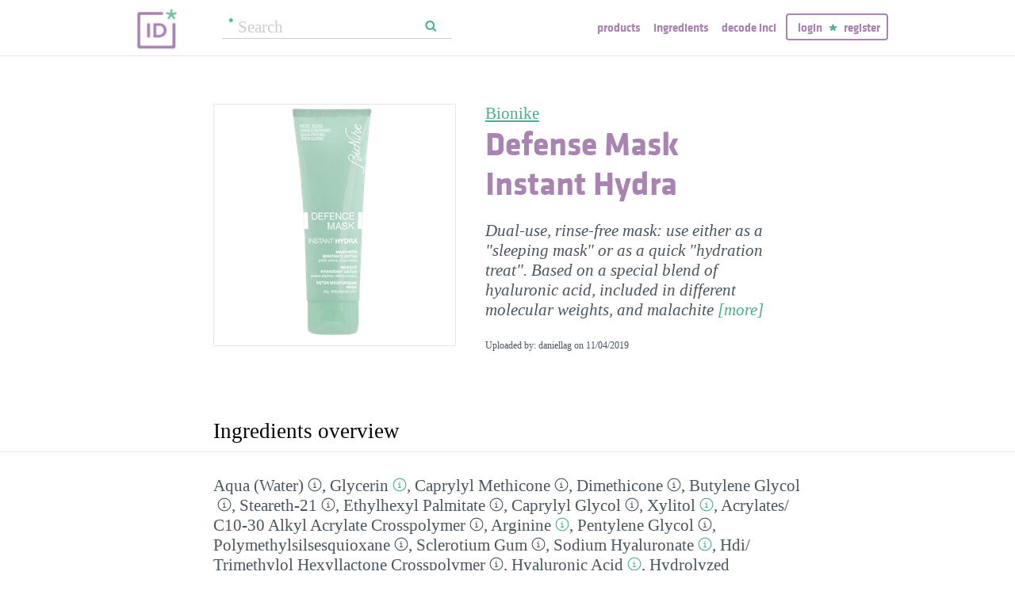

--- FILE ---
content_type: text/html; charset=utf-8
request_url: https://incidecoder.com/products/bionike-defense-mask-instant-hydra
body_size: 23373
content:

<!DOCTYPE html>
<html lang="en">
<head>
    <meta content="text/html; charset=utf-8" http-equiv="content-type">
    <meta name="viewport" content="initial-scale=1.0, user-scalable=no, minimum-scale=1.0, maximum-scale=1.0">
    <title>Bionike Defense Mask Instant Hydra ingredients (Explained)</title>
    <meta name="description" content="Bionike Defense Mask Instant Hydra ingredients explained: Aqua (Water), Glycerin, Caprylyl Methicone, Dimethicone, Butylene Glycol, Steareth-21, Ethylhexyl Palmitate, Caprylyl Glycol, Xylitol, Acrylates/C10-30 Alkyl Acrylate Crosspolymer, Arginine, Pentylene Glycol, Polymethylsilsesquioxane, Sclerotium Gum, Sodium Hyaluronate, Hdi/Trimethylol Hexyllactone Crosspolymer, Hyaluronic Acid, Hydrolyzed Hyaluronic Acid, Malachite Extract, Acacia Senegal Gum, Serine, Alteromonas Ferment Filtrate, Camellia Sinensis Leaf Extract, Caprylhydroxamic Acid, Algin, Trihydroxystearin, Glucomannan, Trisodium Ethylenediamine Disuccinate">
    <link rel="preload" as="font" href="https://incidecoder-assets.storage.googleapis.com/assets/css/fonts/klavika-regular-webfont.woff" type="font/woff" crossorigin="anonymous">
<link rel="preload" as="font" href="https://incidecoder-assets.storage.googleapis.com/assets/css/fonts/klavika-bold-webfont.woff" type="font/woff" crossorigin="anonymous"><link rel="stylesheet" href="https://incidecoder-assets.storage.googleapis.com/assets/bundles/css/all-styles.2d9aab924b7f1fd18861.css"><style nonce="dXvHIDRl64sWzAD91OwQdsWMeNrwoNhoVa0D12BiTRs">
    @font-face {
        font-family: 'klavika_regular';
        src: url('https://incidecoder-assets.storage.googleapis.com/assets/css/fonts/klavika-regular-webfont.eot');
        src: url('https://incidecoder-assets.storage.googleapis.com/assets/css/fonts/klavika-regular-webfont.eot?#iefix') format('embedded-opentype'),
             url('https://incidecoder-assets.storage.googleapis.com/assets/css/fonts/klavika-regular-webfont.woff') format('woff'),
             url('https://incidecoder-assets.storage.googleapis.com/assets/css/fonts/klavika-regular-webfont.ttf') format('truetype'),
             url('https://incidecoder-assets.storage.googleapis.com/assets/css/fonts/klavika-regular-webfont.svg#klavika-regular') format('svg');
        font-weight: normal;
        font-style: normal;
        font-display: fallback;
    }
    @font-face {
        font-family: 'klavika_bold';
        src: url('https://incidecoder-assets.storage.googleapis.com/assets/css/fonts/klavika-bold-webfont.eot');
        src: url('https://incidecoder-assets.storage.googleapis.com/assets/css/fonts/klavika-bold-webfont.eot?#iefix') format('embedded-opentype'),
             url('https://incidecoder-assets.storage.googleapis.com/assets/css/fonts/klavika-bold-webfont.woff') format('woff'),
             url('https://incidecoder-assets.storage.googleapis.com/assets/css/fonts/klavika-bold-webfont.ttf') format('truetype'),
             url('https://incidecoder-assets.storage.googleapis.com/assets/css/fonts/klavika-bold-webfont.svg#klavika-bold') format('svg');
        font-weight: normal;
        font-style: normal;
        font-display: fallback;
    }
</style><link rel="preconnect" href="https://www.facebook.com">
<link rel="preconnect" href="https://www.gstatic.com">
<link rel="preconnect" href="https://www.google.com">
<link rel="preconnect" href="https://connect.facebook.net">
<link rel="preconnect" href="https://www.google-analytics.com">
    <meta name="apple-mobile-web-app-title" content="INCIDecoder">
<meta name="application-name" content="INCIDecoder">
<meta name="apple-mobile-web-app-title" content="INCIDecoder">
<meta name="application-name" content="INCIDecoder">
<meta name="apple-mobile-web-app-title" content="INCIDecoder">
<meta name="application-name" content="INCIDecoder">
<link rel="apple-touch-icon" sizes="180x180" href="https://incidecoder-assets.storage.googleapis.com/assets/icons/apple-touch-icon.png?v=OmJRBjJrvk">
<link rel="apple-touch-icon" sizes="152x152" href="https://incidecoder-assets.storage.googleapis.com/assets/icons/apple-touch-icon-152x152.png?v=OmJRBjJrvk">
<link rel="apple-touch-icon" sizes="120x120" href="https://incidecoder-assets.storage.googleapis.com/assets/icons/apple-touch-icon-120x120.png?v=OmJRBjJrvk">
<link rel="icon" type="image/png" sizes="32x32" href="https://incidecoder-assets.storage.googleapis.com/assets/icons/favicon-32x32.png?v=OmJRBjJrvk">
<link rel="icon" type="image/png" sizes="16x16" href="https://incidecoder-assets.storage.googleapis.com/assets/icons/favicon-16x16.png?v=OmJRBjJrvk">
<link rel="manifest" href="https://incidecoder-assets.storage.googleapis.com/assets/icons/site.webmanifest?v=OmJRBjJrvk_v2">
<link rel="mask-icon" href="https://incidecoder-assets.storage.googleapis.com/assets/icons/safari-pinned-tab.svg?v=OmJRBjJrvk" color="#a984b2">
<link rel="shortcut icon" href="https://incidecoder-assets.storage.googleapis.com/assets/icons/favicon.ico?v=OmJRBjJrvk">
<meta name="apple-mobile-web-app-title" content="INCIDecoder">
<meta name="application-name" content="INCIDecoder">
<meta name="msapplication-TileColor" content="#603cba">
<meta name="msapplication-TileImage" content="https://incidecoder-assets.storage.googleapis.com/assets/icons/mstile-144x144.png?v=OmJRBjJrvk">
<meta name="theme-color" content="#ffffff">
    <meta name="google-site-verification" content="8VqQG8p3G9e1SAcXKwQGoi3H2Dd8WGESZBL9yTJCa3U">
    

    <!-- Google tag (gtag.js) -->
    <script nonce="dXvHIDRl64sWzAD91OwQdsWMeNrwoNhoVa0D12BiTRs" async src="https://www.googletagmanager.com/gtag/js?id=G-WSCGSQYT7T"></script>
    <script nonce="dXvHIDRl64sWzAD91OwQdsWMeNrwoNhoVa0D12BiTRs">
      window.dataLayer = window.dataLayer || [];
      function gtag(){dataLayer.push(arguments);}
      gtag('js', new Date());
      
      gtag('config', 'G-WSCGSQYT7T');
    </script>

    <script nonce="dXvHIDRl64sWzAD91OwQdsWMeNrwoNhoVa0D12BiTRs">
      (function(i,s,o,g,r,a,m){i['GoogleAnalyticsObject']=r;i[r]=i[r]||function(){
      (i[r].q=i[r].q||[]).push(arguments)},i[r].l=1*new Date();a=s.createElement(o),
      m=s.getElementsByTagName(o)[0];a.async=1;a.src=g;m.parentNode.insertBefore(a,m)
      })(window,document,'script','//www.google-analytics.com/analytics.js','ga');

      ga('create', 'UA-5645560-6', 'auto');
      if (location.hostname == 'localhost') {
          // disable analytics on localhost
          ga('set', 'sendHitTask', null);
      }
      ga('set', 'contentGroup1', 'Product');
      ga('send', 'pageview');
    </script>
<!-- Facebook Pixel Code -->
<script nonce="dXvHIDRl64sWzAD91OwQdsWMeNrwoNhoVa0D12BiTRs">
  !function(f,b,e,v,n,t,s)
  {if(f.fbq)return;n=f.fbq=function(){n.callMethod?
  n.callMethod.apply(n,arguments):n.queue.push(arguments)};
  if(!f._fbq)f._fbq=n;n.push=n;n.loaded=!0;n.version='2.0';
  n.queue=[];t=b.createElement(e);t.async=!0;
  t.src=v;s=b.getElementsByTagName(e)[0];
  s.parentNode.insertBefore(t,s)}(window, document,'script',
  'https://connect.facebook.net/en_US/fbevents.js');
  fbq('init', '322816185011739');
  fbq('track', 'PageView');
</script>
<noscript><img height="1" width="1" class="hidden"
  src="https://www.facebook.com/tr?id=322816185011739&ev=PageView&noscript=1"
/></noscript>
<!-- End Facebook Pixel Code -->
</head>

<body class="fs21">
    <div class="margin-0px-auto">
        <div id="header" class="header greybottomborder">
            <div class="maxwidth">
                <div class="simple-side-padding">
                    <div class="header-right">
                        <a href="/" class="main-title">
                            <img id="logo" src="https://incidecoder-assets.storage.googleapis.com/assets/img/idlogo.png" alt="Ingredients explained" width="153" height="103">
                        </a><div class="hideonmobil header-search-no-mobile">
                                
<div class="smallsearchform">
     <form method="get" action="/search" class="form">
        <input name="query" type="text" placeholder="Search"
            >
        <input type="submit" value="Search" class="">
    </form>
</div>

                            </div><div id="menu" class="hideonmobil hideotablet">
                            <a class="lowercase klavikab lilac topmenu paddingrs" href="/products">Products</a>
                            <a class="lowercase klavikab lilac topmenu paddingrs" href="/ingredients">Ingredients</a>
                            <a class="lowercase klavikab lilac topmenu paddingrs" href="/decode-inci">Decode INCI</a><span class="menuitemborder borderlilac display-inline">
                                    <a class="lowercase klavikab lilac topmenu" href="/account/login">Login</a>
                                    <img class="header-login-goodie1 header-login-goodie2" src="https://incidecoder-assets.storage.googleapis.com/assets/img/star_goodie.png" alt="">
                                    <a class="lowercase klavikab lilac topmenu" href="/account/register">Register</a>
                                </span></div>
                        <div class="mobilonly tabletonly">
                            <img  src="https://incidecoder-assets.storage.googleapis.com/assets/img/mobilmenu.png" class="mobilmenu-open" alt="mobile menu" width="110" height="100">
                        </div>
                    </div>
                    <div id="mobilmenu" class="mobilonly tabletonly mobilemenuopened hidden">
                        <div class="greybottomborder paddinglm"><span  class="menuitemborder borderwhite" >
                                    <a class="lowercase klavikab white topmenu" href="/account/login">Login</a>
                                    <img class="header-login-goodie1" src="https://incidecoder-assets.storage.googleapis.com/assets/img/star_white.png" alt="">
                                    <a class="lowercase klavikab white topmenu" href="/account/register">Register</a>
                                    <!-- needed because of a Chrome bug: right border is not visible otherwise -->
                                    <div class="fright"></div>
                                </span><img class="mobilmenu-close" src="https://incidecoder-assets.storage.googleapis.com/assets/img/cross-mark.png" alt="close message"/>
                        </div>
                        <div  class="paddinglm paddingtm">
                            <a class="lowercase klavikab white mobilmenuitem paddingrs" href="/products">Products</a>
                            <a class="lowercase klavikab white mobilmenuitem paddingrs" href="/ingredients">Ingredients</a>
                            <a class="lowercase klavikab white mobilmenuitem paddingrs" href="/decode-inci">Decode INCI</a></div>
                    </div>
                </div>
            </div>
        </div>  <!-- end of header--><a href="https://www.instagram.com/incidecodercom/" class="black">

            <div class="mobilonly pinkblock paddingts paddingbs center width100">
                <img src="https://incidecoder-assets.storage.googleapis.com/assets/img/instagram.png" class="link-icon opaque" alt="">
                <span class="underline">Follow us on our new Insta page &#187;</span>
            </div>
        </a><div id="content" class="content"><div class="dynamic-messages"></div>

            <!-- search on mobile --><div class="mobilonly simple-side-padding header-search-mobile">
                    
<div class="smallsearchform">
     <form method="get" action="/search" class="form">
        <input name="query" type="text" placeholder="Search"
            >
        <input type="submit" value="Search" class="">
    </form>
</div>

                </div>

<div class="detailpage">
    
    
    
    

    

    <div class="std-side-padding paddingtl">
        <div class="prodinfocontainer">
            
              <div class="imgcontainer fleft">
                <div class="image imgborder" id="product-main-image"><picture>
            <source srcset="https://incidecoder-content.storage.googleapis.com/2d0819de-7eb9-4bf2-bb30-a332c0917894/products/bionike-defense-mask-instant-hydra/bionike-defense-mask-instant-hydra_front_photo_300x300@1x.webp 1.0000x, https://incidecoder-content.storage.googleapis.com/2d0819de-7eb9-4bf2-bb30-a332c0917894/products/bionike-defense-mask-instant-hydra/bionike-defense-mask-instant-hydra_front_photo_300x300@2x.webp 2.0000x, https://incidecoder-content.storage.googleapis.com/2d0819de-7eb9-4bf2-bb30-a332c0917894/products/bionike-defense-mask-instant-hydra/bionike-defense-mask-instant-hydra_front_photo_300x300@3x.webp 3.0000x" type="image/webp">
            <source srcset="https://incidecoder-content.storage.googleapis.com/2d0819de-7eb9-4bf2-bb30-a332c0917894/products/bionike-defense-mask-instant-hydra/bionike-defense-mask-instant-hydra_front_photo_300x300@1x.jpeg 1.0000x, https://incidecoder-content.storage.googleapis.com/2d0819de-7eb9-4bf2-bb30-a332c0917894/products/bionike-defense-mask-instant-hydra/bionike-defense-mask-instant-hydra_front_photo_300x300@2x.jpeg 2.0000x, https://incidecoder-content.storage.googleapis.com/2d0819de-7eb9-4bf2-bb30-a332c0917894/products/bionike-defense-mask-instant-hydra/bionike-defense-mask-instant-hydra_front_photo_300x300@3x.jpeg 3.0000x" type="image/jpeg">

            
                <img src="https://incidecoder-content.storage.googleapis.com/2d0819de-7eb9-4bf2-bb30-a332c0917894/products/bionike-defense-mask-instant-hydra/bionike-defense-mask-instant-hydra_front_photo_original.jpeg" alt="Bionike Defense Mask Instant Hydra" >
            
        </picture></div>
                
              </div>
            

        </div>

        
        <div class="prodinfobox prodnexttoimage fleft">
        
            <div class="marginb23">
              <h1>
                <div class="fs21 normal">
                  <span id="product-brand-title">
                    
<a href="/brands/bionike" class="underline">Bionike</a>
                  </span>
                </div>
                <div class="klavikab lilac"><span id="product-title">Defense Mask Instant Hydra</span></div>
              </h1>

              <div class="marginb23 margint23 italic">
                <span id="product-details">
    
    <span class="showmore-section" id="showmore-section-ingredlist-details">
        Dual-use, rinse-free mask: use either as a &#34;sleeping mask&#34; or as a quick &#34;hydration treat&#34;. Based on a special blend of hyaluronic acid, included in different molecular weights, and malachite
        <button class="link-like showmore-link-mobile showmore-link">[more]</button>
        <button class="link-like showmore-link-desktop showmore-link">[more]</button>
        <span class="showmore-desktop showmore-mobile">
        extract to intensely moisturise and detoxify skin. With a gel texture, use to treat yourself to an instantly perceived bath of hydration and freshness, or use in the evening as a hydration booster that will leave skin plump and detoxified upon waking in the morning.
        </span>
        <button class="link-like showless-link">[less]</button>
    </span>
    </span></div>
                
                <div class="fs12">Uploaded by: daniellag on <time datetime="2019-11-04">11/04/2019</time></div></div>
        </div>
        <div class="clear"></div>
    </div>



    <div class="ingredlist-short-like-section">
        <h2 class="section-v3-title std-side-padding paddingt60">Ingredients overview</h2>

        <div class="std-side-padding paddingtb30">
            <div id="ingredlist-short">
              <div class="showmore-section ingredlist-short-like-section" id="showmore-section-ingredlist-short" role="list">

    

    
        <div class="" role="group"><span class="" role="listitem"><a href="/ingredients/water"
       class="ingred-link black    " >Aqua (Water)</a><span class="info-circle info-circle-ingred-short our-take-no-take tooltip" data-tooltip-content="#tt-water"></span>,
                            </span><span class="" role="listitem"><a href="/ingredients/glycerin"
       class="ingred-link black    " >Glycerin</a><span class="info-circle info-circle-ingred-short our-take-superstar tooltip" data-tooltip-content="#tt-glycerin"></span>,
                            </span><span class="" role="listitem"><a href="/ingredients/caprylyl-methicone"
       class="ingred-link black    " >Caprylyl Methicone</a><span class="info-circle info-circle-ingred-short our-take-no-take tooltip" data-tooltip-content="#tt-caprylyl-methicone"></span>,
                            </span><span class="" role="listitem"><a href="/ingredients/dimethicone"
       class="ingred-link black    " >Dimethicone</a><span class="info-circle info-circle-ingred-short our-take-no-take tooltip" data-tooltip-content="#tt-dimethicone"></span>,
                            </span><span class="" role="listitem"><a href="/ingredients/butylene-glycol"
       class="ingred-link black    " >Butylene Glycol</a><span class="info-circle info-circle-ingred-short our-take-no-take tooltip" data-tooltip-content="#tt-butylene-glycol"></span>,
                            </span><span class="" role="listitem"><a href="/ingredients/steareth-21"
       class="ingred-link black    " >Steareth-21</a><span class="info-circle info-circle-ingred-short our-take-no-take tooltip" data-tooltip-content="#tt-steareth-21"></span>,
                            </span><span class="" role="listitem"><a href="/ingredients/ethylhexyl-palmitate"
       class="ingred-link black    " >Ethylhexyl Palmitate</a><span class="info-circle info-circle-ingred-short our-take-no-take tooltip" data-tooltip-content="#tt-ethylhexyl-palmitate"></span>,
                            </span><span class="" role="listitem"><a href="/ingredients/caprylyl-glycol"
       class="ingred-link black    " >Caprylyl Glycol</a><span class="info-circle info-circle-ingred-short our-take-no-take tooltip" data-tooltip-content="#tt-caprylyl-glycol"></span>,
                            </span><span class="" role="listitem"><a href="/ingredients/xylitol"
       class="ingred-link black    " >Xylitol</a><span class="info-circle info-circle-ingred-short our-take-goodie tooltip" data-tooltip-content="#tt-xylitol"></span>,
                            
        <button class="link-like showmore-link-mobile showmore-link">[more]</button></span><span class="showmore-mobile" role="listitem"><a href="/ingredients/acrylates-c10-30-alkyl-acrylate-crosspolymer"
       class="ingred-link black    " >Acrylates/​C10-30 Alkyl Acrylate Crosspolymer</a><span class="info-circle info-circle-ingred-short our-take-no-take tooltip" data-tooltip-content="#tt-acrylates-c10-30-alkyl-acrylate-crosspolymer"></span>,
                            </span><span class="showmore-mobile" role="listitem"><a href="/ingredients/arginine"
       class="ingred-link black    " >Arginine</a><span class="info-circle info-circle-ingred-short our-take-goodie tooltip" data-tooltip-content="#tt-arginine"></span>,
                            </span><span class="showmore-mobile" role="listitem"><a href="/ingredients/pentylene-glycol"
       class="ingred-link black    " >Pentylene Glycol</a><span class="info-circle info-circle-ingred-short our-take-no-take tooltip" data-tooltip-content="#tt-pentylene-glycol"></span>,
                            </span><span class="showmore-mobile" role="listitem"><a href="/ingredients/polymethylsilsesquioxane"
       class="ingred-link black    " >Polymethylsilsesquioxane</a><span class="info-circle info-circle-ingred-short our-take-no-take tooltip" data-tooltip-content="#tt-polymethylsilsesquioxane"></span>,
                            </span><span class="showmore-mobile" role="listitem"><a href="/ingredients/sclerotium-gum"
       class="ingred-link black    " >Sclerotium Gum</a><span class="info-circle info-circle-ingred-short our-take-no-take tooltip" data-tooltip-content="#tt-sclerotium-gum"></span>,
                            </span><span class="showmore-mobile" role="listitem"><a href="/ingredients/sodium-hyaluronate"
       class="ingred-link black    " >Sodium Hyaluronate</a><span class="info-circle info-circle-ingred-short our-take-goodie tooltip" data-tooltip-content="#tt-sodium-hyaluronate"></span>,
                            </span><span class="showmore-mobile" role="listitem"><a href="/ingredients/hdi-trimethylol-hexyllactone-crosspolymer"
       class="ingred-link black    " >Hdi/​Trimethylol Hexyllactone Crosspolymer</a><span class="info-circle info-circle-ingred-short our-take-no-take tooltip" data-tooltip-content="#tt-hdi-trimethylol-hexyllactone-crosspolymer"></span>,
                            </span><span class="showmore-mobile" role="listitem"><a href="/ingredients/hyaluronic-acid"
       class="ingred-link black    " >Hyaluronic Acid</a><span class="info-circle info-circle-ingred-short our-take-goodie tooltip" data-tooltip-content="#tt-hyaluronic-acid"></span>,
                            </span><span class="showmore-mobile" role="listitem"><a href="/ingredients/hydrolyzed-hyaluronic-acid"
       class="ingred-link black    " >Hydrolyzed Hyaluronic Acid</a><span class="info-circle info-circle-ingred-short our-take-goodie tooltip" data-tooltip-content="#tt-hydrolyzed-hyaluronic-acid"></span>,
                            </span><span class="showmore-mobile" role="listitem"><a href="/ingredients/malachite-extract"
       class="ingred-link black    " >Malachite Extract</a><span class="info-circle info-circle-ingred-short our-take-no-take tooltip" data-tooltip-content="#tt-malachite-extract"></span>,
                            </span><span class="showmore-mobile" role="listitem"><a href="/ingredients/acacia-senegal-gum"
       class="ingred-link black    " >Acacia Senegal Gum</a><span class="info-circle info-circle-ingred-short our-take-no-take tooltip" data-tooltip-content="#tt-acacia-senegal-gum"></span>,
                            </span><span class="showmore-mobile" role="listitem"><a href="/ingredients/serine"
       class="ingred-link black    " >Serine</a><span class="info-circle info-circle-ingred-short our-take-goodie tooltip" data-tooltip-content="#tt-serine"></span>,
                            </span><span class="showmore-mobile" role="listitem"><a href="/ingredients/alteromonas-ferment-filtrate"
       class="ingred-link black    " >Alteromonas Ferment Filtrate</a><span class="info-circle info-circle-ingred-short our-take-goodie tooltip" data-tooltip-content="#tt-alteromonas-ferment-filtrate"></span>,
                            </span><span class="showmore-mobile" role="listitem"><a href="/ingredients/camellia-sinensis-leaf-extract"
       class="ingred-link black    " >Camellia Sinensis Leaf Extract</a><span class="info-circle info-circle-ingred-short our-take-goodie tooltip" data-tooltip-content="#tt-camellia-sinensis-leaf-extract"></span>,
                            </span><span class="showmore-mobile" role="listitem"><a href="/ingredients/caprylhydroxamic-acid"
       class="ingred-link black    " >Caprylhydroxamic Acid</a><span class="info-circle info-circle-ingred-short our-take-no-take tooltip" data-tooltip-content="#tt-caprylhydroxamic-acid"></span>,
                            </span><span class="showmore-mobile" role="listitem"><a href="/ingredients/algin"
       class="ingred-link black    " >Algin</a><span class="info-circle info-circle-ingred-short our-take-no-take tooltip" data-tooltip-content="#tt-algin"></span>,
                            </span><span class="showmore-mobile" role="listitem"><a href="/ingredients/trihydroxystearin"
       class="ingred-link black    " >Trihydroxystearin</a><span class="info-circle info-circle-ingred-short our-take-no-take tooltip" data-tooltip-content="#tt-trihydroxystearin"></span>,
                            </span><span class="showmore-mobile" role="listitem"><a href="/ingredients/glucomannan"
       class="ingred-link black    " >Glucomannan</a><span class="info-circle info-circle-ingred-short our-take-goodie tooltip" data-tooltip-content="#tt-glucomannan"></span>,
                            </span><span class="showmore-mobile" role="listitem"><a href="/ingredients/trisodium-ethylenediamine-disuccinate"
       class="ingred-link black    " >Trisodium Ethylenediamine Disuccinate</a><span class="info-circle info-circle-ingred-short our-take-no-take tooltip" data-tooltip-content="#tt-trisodium-ethylenediamine-disuccinate"></span></span></div><button class="link-like showless-link">[less]</button>

</div>
            </div>
            
                <div class="fs16" id="inci-comment">Nickel-Tested Preservative-free Gluten-free Fragrance-free </div>
            
            <div id="inci-warning">
              <div class="fs16 italic">
  
    Read more on <a href="/ingredient-lists">how to read an ingredient list &gt;&gt;</a>
  
</div>
            </div></div>

        <div class="std-side-padding paddingb30">
            <div class="fs16 bold">
                
              <span id="compare-controls"><span class="link-with-icon"><button
      data-postlinkurl="/compare/add/bionike-defense-mask-instant-hydra"
      data-postlinkdata='{ "title": "Bionike Defense Mask Instant Hydra" }'
      class="postlink link-like">
        <img src="https://incidecoder-assets.storage.googleapis.com/assets/img/000062-two-documents-text.svg" class="link-icon">Compare</button>
    
  </span>
  
  <span class="vertical-separator "></span>
</span>

              
              
              
                <span class="link-with-icon">
                  <button id="open-report-error-dialog" title="Click here to report a problem with this page" class="link-like bold">
                    <img src="https://incidecoder-assets.storage.googleapis.com/assets/img/triangle-exclamation-mark-2.svg" class="link-icon">Report Error</button>
                </span>
              <span class="vertical-separator"></span>
              
              <span class="link-with-icon">
                <button class="link-like bold" id="openblogdialog" title="Click here to embed ingredient list into your blog">
                  <img src="https://incidecoder-assets.storage.googleapis.com/assets/img/embed-to-blog.svg" class="link-icon" alt="">Embed
                </button>
              </span>
            </div>
        </div>


    </div>

    <div class="ingredlist-short-like-section" id="ingredlist-highlights-section">

    <h2 class="section-v3-title std-side-padding">Highlights</h2>

    <div class="std-side-padding paddingtb30"><div class="paddingb30 hashtags"><span class="hashtag tooltip" data-tooltip-content="#tt-hashtag-1">#alcohol-free</span>
            <span class="hashtag tooltip" data-tooltip-content="#tt-hashtag-2">#fragrance &amp; essentialoil-free</span>
            </div>
        <div class="tooltip_templates"><div id="tt-hashtag-1">
                    <div class="ingred-tooltip-text">
                        Alcohol Free
                    </div>
                </div><div id="tt-hashtag-2">
                    <div class="ingred-tooltip-text">
                        Fragrance and Essential Oil Free
                    </div>
                </div></div>
    <div class="ingredlist-by-function-block"><h3 class="klavikab lilac">Key Ingredients</h3><div>
            <span class="bold"><a href="/ingredient-functions/antioxidant"  class="func-link" title="">Antioxidant</a></span>: 
                <span><a href="/ingredients/malachite-extract"
       class="ingred-link black    " >Malachite Extract</a><span class="info-circle info-circle-ingred-short our-take-no-take tooltip" data-tooltip-content="#tt-malachite-extract"></span>, </span><span><a href="/ingredients/camellia-sinensis-leaf-extract"
       class="ingred-link black    " >Camellia Sinensis Leaf Extract</a><span class="info-circle info-circle-ingred-short our-take-goodie tooltip" data-tooltip-content="#tt-camellia-sinensis-leaf-extract"></span></span></div><div>
            <span class="bold"><a href="/ingredient-functions/skin-identical-ingredient"  class="func-link" title="">Skin-identical ingredient</a></span>: 
                <span><a href="/ingredients/glycerin"
       class="ingred-link black    " >Glycerin</a><span class="info-circle info-circle-ingred-short our-take-superstar tooltip" data-tooltip-content="#tt-glycerin"></span>, </span><span><a href="/ingredients/arginine"
       class="ingred-link black    " >Arginine</a><span class="info-circle info-circle-ingred-short our-take-goodie tooltip" data-tooltip-content="#tt-arginine"></span>, </span><span><a href="/ingredients/sodium-hyaluronate"
       class="ingred-link black    " >Sodium Hyaluronate</a><span class="info-circle info-circle-ingred-short our-take-goodie tooltip" data-tooltip-content="#tt-sodium-hyaluronate"></span>, </span><span><a href="/ingredients/hyaluronic-acid"
       class="ingred-link black    " >Hyaluronic Acid</a><span class="info-circle info-circle-ingred-short our-take-goodie tooltip" data-tooltip-content="#tt-hyaluronic-acid"></span>, </span><span><a href="/ingredients/serine"
       class="ingred-link black    " >Serine</a><span class="info-circle info-circle-ingred-short our-take-goodie tooltip" data-tooltip-content="#tt-serine"></span></span></div><div>
            <span class="bold"><a href="/ingredient-functions/soothing"  class="func-link" title="">Soothing</a></span>: 
                <span><a href="/ingredients/camellia-sinensis-leaf-extract"
       class="ingred-link black    " >Camellia Sinensis Leaf Extract</a><span class="info-circle info-circle-ingred-short our-take-goodie tooltip" data-tooltip-content="#tt-camellia-sinensis-leaf-extract"></span></span></div></div><p class="paddingtb20"><button class="link-like readmore arrowleft16 fs16">Show all ingredients by function</button></p>
        <div class="display-none">
    <div class="ingredlist-by-function-block"><h3 class="klavikab lilac">Other Ingredients</h3><div>
            <span class="bold"><a href="/ingredient-functions/chelating"  class="func-link" title="">Chelating</a></span>: 
                <span><a href="/ingredients/caprylhydroxamic-acid"
       class="ingred-link black    " >Caprylhydroxamic Acid</a><span class="info-circle info-circle-ingred-short our-take-no-take tooltip" data-tooltip-content="#tt-caprylhydroxamic-acid"></span>, </span><span><a href="/ingredients/trisodium-ethylenediamine-disuccinate"
       class="ingred-link black    " >Trisodium Ethylenediamine Disuccinate</a><span class="info-circle info-circle-ingred-short our-take-no-take tooltip" data-tooltip-content="#tt-trisodium-ethylenediamine-disuccinate"></span></span></div><div>
            <span class="bold"><a href="/ingredient-functions/emollient"  class="func-link" title="">Emollient</a></span>: 
                <span><a href="/ingredients/caprylyl-methicone"
       class="ingred-link black    " >Caprylyl Methicone</a><span class="info-circle info-circle-ingred-short our-take-no-take tooltip" data-tooltip-content="#tt-caprylyl-methicone"></span>, </span><span><a href="/ingredients/dimethicone"
       class="ingred-link black    " >Dimethicone</a><span class="info-circle info-circle-ingred-short our-take-no-take tooltip" data-tooltip-content="#tt-dimethicone"></span>, </span><span><a href="/ingredients/ethylhexyl-palmitate"
       class="ingred-link black    " >Ethylhexyl Palmitate</a><span class="info-circle info-circle-ingred-short our-take-no-take tooltip" data-tooltip-content="#tt-ethylhexyl-palmitate"></span>, </span><span><a href="/ingredients/caprylyl-glycol"
       class="ingred-link black    " >Caprylyl Glycol</a><span class="info-circle info-circle-ingred-short our-take-no-take tooltip" data-tooltip-content="#tt-caprylyl-glycol"></span></span></div><div>
            <span class="bold"><a href="/ingredient-functions/emulsifying"  class="func-link" title="">Emulsifying</a></span>: 
                <span><a href="/ingredients/steareth-21"
       class="ingred-link black    " >Steareth-21</a><span class="info-circle info-circle-ingred-short our-take-no-take tooltip" data-tooltip-content="#tt-steareth-21"></span></span></div><div>
            <span class="bold"><a href="/ingredient-functions/moisturizer-humectant"  class="func-link" title="">Moisturizer/humectant</a></span>: 
                <span><a href="/ingredients/glycerin"
       class="ingred-link black    " >Glycerin</a><span class="info-circle info-circle-ingred-short our-take-superstar tooltip" data-tooltip-content="#tt-glycerin"></span>, </span><span><a href="/ingredients/butylene-glycol"
       class="ingred-link black    " >Butylene Glycol</a><span class="info-circle info-circle-ingred-short our-take-no-take tooltip" data-tooltip-content="#tt-butylene-glycol"></span>, </span><span><a href="/ingredients/caprylyl-glycol"
       class="ingred-link black    " >Caprylyl Glycol</a><span class="info-circle info-circle-ingred-short our-take-no-take tooltip" data-tooltip-content="#tt-caprylyl-glycol"></span>, </span><span><a href="/ingredients/xylitol"
       class="ingred-link black    " >Xylitol</a><span class="info-circle info-circle-ingred-short our-take-goodie tooltip" data-tooltip-content="#tt-xylitol"></span>, </span><span><a href="/ingredients/pentylene-glycol"
       class="ingred-link black    " >Pentylene Glycol</a><span class="info-circle info-circle-ingred-short our-take-no-take tooltip" data-tooltip-content="#tt-pentylene-glycol"></span>, </span><span><a href="/ingredients/sodium-hyaluronate"
       class="ingred-link black    " >Sodium Hyaluronate</a><span class="info-circle info-circle-ingred-short our-take-goodie tooltip" data-tooltip-content="#tt-sodium-hyaluronate"></span>, </span><span><a href="/ingredients/hyaluronic-acid"
       class="ingred-link black    " >Hyaluronic Acid</a><span class="info-circle info-circle-ingred-short our-take-goodie tooltip" data-tooltip-content="#tt-hyaluronic-acid"></span>, </span><span><a href="/ingredients/hydrolyzed-hyaluronic-acid"
       class="ingred-link black    " >Hydrolyzed Hyaluronic Acid</a><span class="info-circle info-circle-ingred-short our-take-goodie tooltip" data-tooltip-content="#tt-hydrolyzed-hyaluronic-acid"></span>, </span><span><a href="/ingredients/alteromonas-ferment-filtrate"
       class="ingred-link black    " >Alteromonas Ferment Filtrate</a><span class="info-circle info-circle-ingred-short our-take-goodie tooltip" data-tooltip-content="#tt-alteromonas-ferment-filtrate"></span>, </span><span><a href="/ingredients/glucomannan"
       class="ingred-link black    " >Glucomannan</a><span class="info-circle info-circle-ingred-short our-take-goodie tooltip" data-tooltip-content="#tt-glucomannan"></span></span></div><div>
            <span class="bold"><a href="/ingredient-functions/solvent"  class="func-link" title="">Solvent</a></span>: 
                <span><a href="/ingredients/water"
       class="ingred-link black    " >Aqua (Water)</a><span class="info-circle info-circle-ingred-short our-take-no-take tooltip" data-tooltip-content="#tt-water"></span>, </span><span><a href="/ingredients/butylene-glycol"
       class="ingred-link black    " >Butylene Glycol</a><span class="info-circle info-circle-ingred-short our-take-no-take tooltip" data-tooltip-content="#tt-butylene-glycol"></span>, </span><span><a href="/ingredients/pentylene-glycol"
       class="ingred-link black    " >Pentylene Glycol</a><span class="info-circle info-circle-ingred-short our-take-no-take tooltip" data-tooltip-content="#tt-pentylene-glycol"></span></span></div><div>
            <span class="bold"><a href="/ingredient-functions/surfactant-cleansing"  class="func-link" title="">Surfactant/cleansing</a></span>: 
                <span><a href="/ingredients/steareth-21"
       class="ingred-link black    " >Steareth-21</a><span class="info-circle info-circle-ingred-short our-take-no-take tooltip" data-tooltip-content="#tt-steareth-21"></span></span></div><div>
            <span class="bold"><a href="/ingredient-functions/viscosity-controlling"  class="func-link" title="">Viscosity controlling</a></span>: 
                <span><a href="/ingredients/acrylates-c10-30-alkyl-acrylate-crosspolymer"
       class="ingred-link black    " >Acrylates/​C10-30 Alkyl Acrylate Crosspolymer</a><span class="info-circle info-circle-ingred-short our-take-no-take tooltip" data-tooltip-content="#tt-acrylates-c10-30-alkyl-acrylate-crosspolymer"></span>, </span><span><a href="/ingredients/sclerotium-gum"
       class="ingred-link black    " >Sclerotium Gum</a><span class="info-circle info-circle-ingred-short our-take-no-take tooltip" data-tooltip-content="#tt-sclerotium-gum"></span>, </span><span><a href="/ingredients/algin"
       class="ingred-link black    " >Algin</a><span class="info-circle info-circle-ingred-short our-take-no-take tooltip" data-tooltip-content="#tt-algin"></span>, </span><span><a href="/ingredients/trihydroxystearin"
       class="ingred-link black    " >Trihydroxystearin</a><span class="info-circle info-circle-ingred-short our-take-no-take tooltip" data-tooltip-content="#tt-trihydroxystearin"></span></span></div></div></div></div>

</div>

    <div id="ingredlist-table-section">
    <h2 class="section-v3-title std-side-padding">Skim through</h2>

<div class="std-side-padding paddingtb30 showmore-section" id="showmore-section-ingredlist-table">
    <table class="product-skim fs16">
        <thead>
            <tr>
                <th>Ingredient name</th>
                <th>what-it-does</th>
                <th>
                    <span class="tooltip" title="irritancy">irr.</span>,
                    <span class="tooltip" title="comedogenicity">com.</span>
                </th>
                <th>ID-Rating</th>
            </tr>
        </thead>
        <tbody><tr class=""><td>
                    <a href="/ingredients/water"  class="black ingred-detail-link">Aqua (Water)</a>
                </td>
                <td><a href="/ingredient-functions/solvent"  class="lilac ingred-function-link">solvent</a></td>
                <td></td>
                <td></td></tr><tr class=""><td>
                    <a href="/ingredients/glycerin"  class="black ingred-detail-link">Glycerin</a>
                </td>
                <td><a href="/ingredient-functions/skin-identical-ingredient"  class="lilac ingred-function-link">skin-identical ingredient</a>,
                        <a href="/ingredient-functions/moisturizer-humectant"  class="lilac ingred-function-link">moisturizer/​humectant</a></td>
                <td><span class="irrncom"><span class="colorcode0" title="irritancy: 0">0</span>,
                        <span class="colorcode0" title="comedogenicity: 0">0</span></span></td>
                <td><span class="our-take our-take-superstar">superstar</span></td></tr><tr class=""><td>
                    <a href="/ingredients/caprylyl-methicone"  class="black ingred-detail-link">Caprylyl Methicone</a>
                </td>
                <td><a href="/ingredient-functions/emollient"  class="lilac ingred-function-link">emollient</a></td>
                <td></td>
                <td></td></tr><tr class=""><td>
                    <a href="/ingredients/dimethicone"  class="black ingred-detail-link">Dimethicone</a>
                </td>
                <td><a href="/ingredient-functions/emollient"  class="lilac ingred-function-link">emollient</a></td>
                <td><span class="irrncom"><span class="colorcode0" title="irritancy: 0">0</span>,
                        <span class="colorcode1" title="comedogenicity: 1">1</span></span></td>
                <td></td></tr><tr class="showmore-mobile"><td>
                    <a href="/ingredients/butylene-glycol"  class="black ingred-detail-link">Butylene Glycol</a>
                </td>
                <td><a href="/ingredient-functions/moisturizer-humectant"  class="lilac ingred-function-link">moisturizer/​humectant</a>,
                        <a href="/ingredient-functions/solvent"  class="lilac ingred-function-link">solvent</a></td>
                <td><span class="irrncom"><span class="colorcode0" title="irritancy: 0">0</span>,
                        <span class="colorcode1" title="comedogenicity: 1">1</span></span></td>
                <td></td></tr><tr class="showmore-mobile"><td>
                    <a href="/ingredients/steareth-21"  class="black ingred-detail-link">Steareth-21</a>
                </td>
                <td><a href="/ingredient-functions/emulsifying"  class="lilac ingred-function-link">emulsifying</a>,
                        <a href="/ingredient-functions/surfactant-cleansing"  class="lilac ingred-function-link">surfactant/​cleansing</a></td>
                <td></td>
                <td></td></tr><tr class="showmore-mobile"><td>
                    <a href="/ingredients/ethylhexyl-palmitate"  class="black ingred-detail-link">Ethylhexyl Palmitate</a>
                </td>
                <td><a href="/ingredient-functions/emollient"  class="lilac ingred-function-link">emollient</a></td>
                <td><span class="irrncom"><span class="colorcode0" title="irritancy: 0">0</span>,
                        <span class="colorcode2" title="comedogenicity: 2">2</span>-<span class="colorcode4" title="comedogenicity: 4">4</span></span></td>
                <td></td></tr><tr class="showmore-mobile"><td>
                    <a href="/ingredients/caprylyl-glycol"  class="black ingred-detail-link">Caprylyl Glycol</a>
                </td>
                <td><a href="/ingredient-functions/moisturizer-humectant"  class="lilac ingred-function-link">moisturizer/​humectant</a>,
                        <a href="/ingredient-functions/emollient"  class="lilac ingred-function-link">emollient</a></td>
                <td></td>
                <td></td></tr><tr class="showmore-mobile"><td>
                    <a href="/ingredients/xylitol"  class="black ingred-detail-link">Xylitol</a>
                </td>
                <td><a href="/ingredient-functions/moisturizer-humectant"  class="lilac ingred-function-link">moisturizer/​humectant</a></td>
                <td></td>
                <td><span class="our-take our-take-goodie">goodie</span></td></tr><tr class="showmore-mobile"><td>
                    <a href="/ingredients/acrylates-c10-30-alkyl-acrylate-crosspolymer"  class="black ingred-detail-link">Acrylates/C10-30 Alkyl Acrylate Crosspolymer</a>
                </td>
                <td><a href="/ingredient-functions/viscosity-controlling"  class="lilac ingred-function-link">viscosity controlling</a></td>
                <td></td>
                <td></td></tr><tr class="showmore-mobile showmore-desktop"><td>
                    <a href="/ingredients/arginine"  class="black ingred-detail-link">Arginine</a>
                </td>
                <td><a href="/ingredient-functions/skin-identical-ingredient"  class="lilac ingred-function-link">skin-identical ingredient</a></td>
                <td></td>
                <td><span class="our-take our-take-goodie">goodie</span></td></tr><tr class="showmore-mobile showmore-desktop"><td>
                    <a href="/ingredients/pentylene-glycol"  class="black ingred-detail-link">Pentylene Glycol</a>
                </td>
                <td><a href="/ingredient-functions/solvent"  class="lilac ingred-function-link">solvent</a>,
                        <a href="/ingredient-functions/moisturizer-humectant"  class="lilac ingred-function-link">moisturizer/​humectant</a></td>
                <td></td>
                <td></td></tr><tr class="showmore-mobile showmore-desktop"><td>
                    <a href="/ingredients/polymethylsilsesquioxane"  class="black ingred-detail-link">Polymethylsilsesquioxane</a>
                </td>
                <td></td>
                <td></td>
                <td></td></tr><tr class="showmore-mobile showmore-desktop"><td>
                    <a href="/ingredients/sclerotium-gum"  class="black ingred-detail-link">Sclerotium Gum</a>
                </td>
                <td><a href="/ingredient-functions/viscosity-controlling"  class="lilac ingred-function-link">viscosity controlling</a></td>
                <td></td>
                <td></td></tr><tr class="showmore-mobile showmore-desktop"><td>
                    <a href="/ingredients/sodium-hyaluronate"  class="black ingred-detail-link">Sodium Hyaluronate</a>
                </td>
                <td><a href="/ingredient-functions/skin-identical-ingredient"  class="lilac ingred-function-link">skin-identical ingredient</a>,
                        <a href="/ingredient-functions/moisturizer-humectant"  class="lilac ingred-function-link">moisturizer/​humectant</a></td>
                <td><span class="irrncom"><span class="colorcode0" title="irritancy: 0">0</span>,
                        <span class="colorcode0" title="comedogenicity: 0">0</span></span></td>
                <td><span class="our-take our-take-goodie">goodie</span></td></tr><tr class="showmore-mobile showmore-desktop"><td>
                    <a href="/ingredients/hdi-trimethylol-hexyllactone-crosspolymer"  class="black ingred-detail-link">Hdi/Trimethylol Hexyllactone Crosspolymer</a>
                </td>
                <td></td>
                <td></td>
                <td></td></tr><tr class="showmore-mobile showmore-desktop"><td>
                    <a href="/ingredients/hyaluronic-acid"  class="black ingred-detail-link">Hyaluronic Acid</a>
                </td>
                <td><a href="/ingredient-functions/skin-identical-ingredient"  class="lilac ingred-function-link">skin-identical ingredient</a>,
                        <a href="/ingredient-functions/moisturizer-humectant"  class="lilac ingred-function-link">moisturizer/​humectant</a></td>
                <td></td>
                <td><span class="our-take our-take-goodie">goodie</span></td></tr><tr class="showmore-mobile showmore-desktop"><td>
                    <a href="/ingredients/hydrolyzed-hyaluronic-acid"  class="black ingred-detail-link">Hydrolyzed Hyaluronic Acid</a>
                </td>
                <td><a href="/ingredient-functions/moisturizer-humectant"  class="lilac ingred-function-link">moisturizer/​humectant</a></td>
                <td></td>
                <td><span class="our-take our-take-goodie">goodie</span></td></tr><tr class="showmore-mobile showmore-desktop"><td>
                    <a href="/ingredients/malachite-extract"  class="black ingred-detail-link">Malachite Extract</a>
                </td>
                <td><a href="/ingredient-functions/antioxidant"  class="lilac ingred-function-link">antioxidant</a></td>
                <td></td>
                <td></td></tr><tr class="showmore-mobile showmore-desktop"><td>
                    <a href="/ingredients/acacia-senegal-gum"  class="black ingred-detail-link">Acacia Senegal Gum</a>
                </td>
                <td></td>
                <td></td>
                <td></td></tr><tr class="showmore-mobile showmore-desktop"><td>
                    <a href="/ingredients/serine"  class="black ingred-detail-link">Serine</a>
                </td>
                <td><a href="/ingredient-functions/skin-identical-ingredient"  class="lilac ingred-function-link">skin-identical ingredient</a></td>
                <td></td>
                <td><span class="our-take our-take-goodie">goodie</span></td></tr><tr class="showmore-mobile showmore-desktop"><td>
                    <a href="/ingredients/alteromonas-ferment-filtrate"  class="black ingred-detail-link">Alteromonas Ferment Filtrate</a>
                </td>
                <td><a href="/ingredient-functions/moisturizer-humectant"  class="lilac ingred-function-link">moisturizer/​humectant</a></td>
                <td></td>
                <td><span class="our-take our-take-goodie">goodie</span></td></tr><tr class="showmore-mobile showmore-desktop"><td>
                    <a href="/ingredients/camellia-sinensis-leaf-extract"  class="black ingred-detail-link">Camellia Sinensis Leaf Extract</a>
                </td>
                <td><a href="/ingredient-functions/antioxidant"  class="lilac ingred-function-link">antioxidant</a>,
                        <a href="/ingredient-functions/soothing"  class="lilac ingred-function-link">soothing</a></td>
                <td></td>
                <td><span class="our-take our-take-goodie">goodie</span></td></tr><tr class="showmore-mobile showmore-desktop"><td>
                    <a href="/ingredients/caprylhydroxamic-acid"  class="black ingred-detail-link">Caprylhydroxamic Acid</a>
                </td>
                <td><a href="/ingredient-functions/chelating"  class="lilac ingred-function-link">chelating</a></td>
                <td></td>
                <td></td></tr><tr class="showmore-mobile showmore-desktop"><td>
                    <a href="/ingredients/algin"  class="black ingred-detail-link">Algin</a>
                </td>
                <td><a href="/ingredient-functions/viscosity-controlling"  class="lilac ingred-function-link">viscosity controlling</a></td>
                <td><span class="irrncom"><span class="colorcode4" title="irritancy: 4">4</span>,
                        <span class="colorcode4" title="comedogenicity: 4">4</span></span></td>
                <td></td></tr><tr class="showmore-mobile showmore-desktop"><td>
                    <a href="/ingredients/trihydroxystearin"  class="black ingred-detail-link">Trihydroxystearin</a>
                </td>
                <td><a href="/ingredient-functions/viscosity-controlling"  class="lilac ingred-function-link">viscosity controlling</a></td>
                <td></td>
                <td></td></tr><tr class="showmore-mobile showmore-desktop"><td>
                    <a href="/ingredients/glucomannan"  class="black ingred-detail-link">Glucomannan</a>
                </td>
                <td><a href="/ingredient-functions/moisturizer-humectant"  class="lilac ingred-function-link">moisturizer/​humectant</a></td>
                <td></td>
                <td><span class="our-take our-take-goodie">goodie</span></td></tr><tr class="showmore-mobile showmore-desktop"><td>
                    <a href="/ingredients/trisodium-ethylenediamine-disuccinate"  class="black ingred-detail-link">Trisodium Ethylenediamine Disuccinate</a>
                </td>
                <td><a href="/ingredient-functions/chelating"  class="lilac ingred-function-link">chelating</a></td>
                <td></td>
                <td></td></tr></tbody>
    </table>
    <div class="showmore-link paddingt30">
        
        
        <button class="link-like showmore-link-mobile showmore-link">[more]</button>
        
        
        <button class="link-like showmore-link-desktop showmore-link">[more]</button>
        
    
    <button class="link-like showless-link">[less]</button>
    </div>
</div>
    </div>

    <div id="ingredlist-long-section">
    <h2 class="section-v3-title std-side-padding"><div class="fs12">Bionike Defense Mask Instant Hydra</div>Ingredients explained</h2>

<div class="std-side-padding paddingtl showmore-section" id="showmore-section-ingredlist-long"><div class="ingred-long  ">
        <div class="ingred-header"><a href="/ingredients/water"
                  class="product-long-ingred-link cardingtitle klavikab fs22 lilac"
                  >Aqua (Water)</a></div><div class="fs16 ingredquickinfo"><span class="itemprop"><span class="label klavikab grey1">Also-called:</span> <span class="value">Water </span></span>|<span class="itemprop">
                <span class="label klavikab grey1">What-it-does: </span> 
                <span class="value"><a href="/ingredient-functions/solvent"
                        class="product-long-ingredfunc-link"
                        >solvent</a></span>
            </span></div><div class="ingreddescbox"><p>Good old water, aka H2O. The most common skincare ingredient of all. You can usually find it right in the very first spot of the ingredient list, meaning it&rsquo;s the biggest thing out of all the stuff that makes up the product.&nbsp;</p>

<p>It&rsquo;s mainly a <strong>solvent for ingredients</strong> that do not like to dissolve in oils but rather in water.&nbsp;</p><p><button class="link-like readmore arrowleft16 fs16">Expand to read more</button></p> <div class="display-none">

<p>Once inside the skin, it hydrates, but not from the outside - putting pure water on the skin (hello long baths!) is drying.&nbsp;</p>

<p>One more thing: the water used in cosmetics is purified and deionized (it means that almost all of the mineral ions inside it is removed). Like this, the products can stay more stable over time.&nbsp;</p>
</div></div></div><div class="ingred-long showmore-mobile ">
        <div class="ingred-header"><a href="/ingredients/glycerin"
                  class="product-long-ingred-link cardingtitle klavikab fs22 lilac"
                  >Glycerin</a><span class="ourtake grey1"> - superstar</span></div><div class="fs16 ingredquickinfo"><span class="itemprop"><span class="label klavikab grey1">Also-called:</span> <span class="value">Glycerol </span></span>|<span class="itemprop">
                <span class="label klavikab grey1">What-it-does: </span> 
                <span class="value"><a href="/ingredient-functions/skin-identical-ingredient"
                        class="product-long-ingredfunc-link"
                        >skin-identical ingredient</a>, <a href="/ingredient-functions/moisturizer-humectant"
                        class="product-long-ingredfunc-link"
                        >moisturizer/humectant</a></span>
            </span>|<span class="itemprop">
                    <span class="label klavikab grey1">Irritancy: </span> 
                    <span class="value">  0</span>
                    
<span class="info-circle info-circle-comedog-long our-take-no-take tooltip grey1" title="<div class='ingred-tooltip-text'>Read where this data comes from and how to interpret it. <a href='/comedogenic-rating' target='_blank' class='italic'>[more]</a></div>"></span>

                </span>
                |<span class="itemprop">
                    <span class="label klavikab grey1">Comedogenicity: </span> 
                    <span class="value">0</span>
                    
<span class="info-circle info-circle-comedog-long our-take-no-take tooltip grey1" title="<div class='ingred-tooltip-text'>Read where this data comes from and how to interpret it. <a href='/comedogenic-rating' target='_blank' class='italic'>[more]</a></div>"></span>

                </span></div><div class="ingreddescbox"><ul class="starlist"><li>A natural moisturizer that’s also in our skin </li><li>A super common, safe, effective and cheap molecule used for more than 50 years</li><li>Not only a simple moisturizer but knows much more: keeps the skin lipids between our skin cells in a healthy (liquid crystal) state, protects against irritation, helps to restore barrier</li><li>Effective from as low as 3% with even more benefits for dry skin at higher concentrations up to 20-40%</li><li>High-glycerin moisturizers are awesome for treating severely dry skin</li></ul>
                <a href="/ingredients/glycerin#details" target="_blank" class="fs16 product-long-geekyingred-link">Read all the geeky details about Glycerin here >> </a>
                <p></p></div></div><div class="ingred-long showmore-mobile ">
        <div class="ingred-header"><a href="/ingredients/caprylyl-methicone"
                  class="product-long-ingred-link cardingtitle klavikab fs22 lilac"
                  >Caprylyl Methicone</a></div><div class="fs16 ingredquickinfo"><span class="itemprop">
                <span class="label klavikab grey1">What-it-does: </span> 
                <span class="value"><a href="/ingredient-functions/emollient"
                        class="product-long-ingredfunc-link"
                        >emollient</a></span>
            </span></div><div class="ingreddescbox"><p>A clear, colorless, low viscosity, <strong>volatile</strong> (does not absorb into the skin but rather evaporates from it) <strong>silicone fluid</strong> that has excellent spreadability and leaves a<strong> light, silky and smooth feel</strong> on the skin.</p><p><a href="https://www.ulprospector.com/en/eu/PersonalCare/Detail/260/64449/Dow-Corning-FZ-3196">According to manufacturer info</a>, its big advantage is that it&#39;s compatible both with other silicones and with natural plant oils, so it&#39;s a great ingredient to formulate products with good-sounding, consumer-pleasing vegetable oils but still maintain a cosmetically elegant, non-greasy and non-tacky feel.</p></div></div><div class="ingred-long showmore-mobile showmore-desktop ">
        <div class="ingred-header"><a href="/ingredients/dimethicone"
                  class="product-long-ingred-link cardingtitle klavikab fs22 lilac"
                  >Dimethicone</a></div><div class="fs16 ingredquickinfo"><span class="itemprop">
                <span class="label klavikab grey1">What-it-does: </span> 
                <span class="value"><a href="/ingredient-functions/emollient"
                        class="product-long-ingredfunc-link"
                        >emollient</a></span>
            </span>|<span class="itemprop">
                    <span class="label klavikab grey1">Irritancy: </span> 
                    <span class="value">  0</span>
                    
<span class="info-circle info-circle-comedog-long our-take-no-take tooltip grey1" title="<div class='ingred-tooltip-text'>Read where this data comes from and how to interpret it. <a href='/comedogenic-rating' target='_blank' class='italic'>[more]</a></div>"></span>

                </span>
                |<span class="itemprop">
                    <span class="label klavikab grey1">Comedogenicity: </span> 
                    <span class="value">1</span>
                    
<span class="info-circle info-circle-comedog-long our-take-no-take tooltip grey1" title="<div class='ingred-tooltip-text'>Read where this data comes from and how to interpret it. <a href='/comedogenic-rating' target='_blank' class='italic'>[more]</a></div>"></span>

                </span></div><div class="ingreddescbox"><p>Probably the&nbsp;<strong>most common silicone</strong> of all. It is a polymer (created from repeating subunits) molecule and has different molecular weight and thus different viscosity versions from water-light to thick&nbsp;liquid.</p>

<p>As for skincare, it makes the skin <strong>silky smooth</strong>, creates a subtle gloss and forms a <strong>protective barrier</strong> (aka occlusive). Also, works well to <strong>fill in fine lines</strong> and wrinkles and give skin a plump look (of course that is only temporary, but still, it&#39;s&nbsp;nice). There are also <strong>scar treatment</strong> gels out there using dimethicone as their base ingredient. It helps to soften scars and increase their elasticity.&nbsp;</p><p><button class="link-like readmore arrowleft16 fs16">Expand to read more</button></p> <div class="display-none">

<p>As for hair care, it is a non-volatile silicone meaning that it stays on the hair rather than evaporates from it and&nbsp;<strong>smoothes the hair</strong>&nbsp;like no other thing. Depending on your hair type, it can be&nbsp;<strong>a bit difficult to wash out </strong>and might cause some build-up (btw, this is not true to all silicones, only the non-volatile types).&nbsp;</p>
</div></div></div><div class="ingred-long showmore-mobile showmore-desktop ">
        <div class="ingred-header"><a href="/ingredients/butylene-glycol"
                  class="product-long-ingred-link cardingtitle klavikab fs22 lilac"
                  >Butylene Glycol</a></div><div class="fs16 ingredquickinfo"><span class="itemprop">
                <span class="label klavikab grey1">What-it-does: </span> 
                <span class="value"><a href="/ingredient-functions/moisturizer-humectant"
                        class="product-long-ingredfunc-link"
                        >moisturizer/humectant</a>, <a href="/ingredient-functions/solvent"
                        class="product-long-ingredfunc-link"
                        >solvent</a></span>
            </span>|<span class="itemprop">
                    <span class="label klavikab grey1">Irritancy: </span> 
                    <span class="value">  0</span>
                    
<span class="info-circle info-circle-comedog-long our-take-no-take tooltip grey1" title="<div class='ingred-tooltip-text'>Read where this data comes from and how to interpret it. <a href='/comedogenic-rating' target='_blank' class='italic'>[more]</a></div>"></span>

                </span>
                |<span class="itemprop">
                    <span class="label klavikab grey1">Comedogenicity: </span> 
                    <span class="value">1</span>
                    
<span class="info-circle info-circle-comedog-long our-take-no-take tooltip grey1" title="<div class='ingred-tooltip-text'>Read where this data comes from and how to interpret it. <a href='/comedogenic-rating' target='_blank' class='italic'>[more]</a></div>"></span>

                </span></div><div class="ingreddescbox"><p>Butylene glycol, or let&rsquo;s just call it BG, is a multi-tasking colorless, syrupy liquid. It&rsquo;s a great pick for creating a nice feeling product. &nbsp;</p>

<p>BG&rsquo;s main job is usually to be a <strong>solvent</strong> for the other ingredients. Other tasks include <strong>helping the product to absorb faster and deeper</strong> into the skin (penetration enhancer), making the <strong>product spread nicely</strong> over the skin (slip agent), and <strong>attracting water </strong>(humectant) into the skin.</p><p><button class="link-like readmore arrowleft16 fs16">Expand to read more</button></p> <div class="display-none">

<p>It&rsquo;s an ingredient whose safety hasn&rsquo;t been questioned so far by anyone (at least not that we know about). BG is approved by Ecocert and is also used enthusiastically in natural products. BTW, it&rsquo;s also a food additive.&nbsp;</p>
</div></div></div><div class="ingred-long showmore-mobile showmore-desktop ">
        <div class="ingred-header"><a href="/ingredients/steareth-21"
                  class="product-long-ingred-link cardingtitle klavikab fs22 lilac"
                  >Steareth-21</a></div><div class="fs16 ingredquickinfo"><span class="itemprop">
                <span class="label klavikab grey1">What-it-does: </span> 
                <span class="value"><a href="/ingredient-functions/emulsifying"
                        class="product-long-ingredfunc-link"
                        >emulsifying</a>, <a href="/ingredient-functions/surfactant-cleansing"
                        class="product-long-ingredfunc-link"
                        >surfactant/cleansing</a></span>
            </span></div><div class="ingreddescbox"><p>A waxy solid material that helps oil and water to mix together, aka <strong>emulsifier</strong>. It is super similar to&nbsp;<a target="_blank" href="https://incidecoder.com/ingredients/steareth-20">Steareth-20</a> with just a little more ethoxylation and thus a little more water solubility. It works very well when combined with mostly oil-soluble emulsifiers such as <a target="_blank" href="https://incidecoder.com/ingredients/steareth-2">Steareth-2</a> and the two together can form exceptionally stable emulsions.&nbsp;</p></div></div><div class="ingred-long showmore-mobile showmore-desktop ">
        <div class="ingred-header"><a href="/ingredients/ethylhexyl-palmitate"
                  class="product-long-ingred-link cardingtitle klavikab fs22 lilac"
                  >Ethylhexyl Palmitate</a></div><div class="fs16 ingredquickinfo"><span class="itemprop">
                <span class="label klavikab grey1">What-it-does: </span> 
                <span class="value"><a href="/ingredient-functions/emollient"
                        class="product-long-ingredfunc-link"
                        >emollient</a></span>
            </span>|<span class="itemprop">
                    <span class="label klavikab grey1">Irritancy: </span> 
                    <span class="value">  0</span>
                    
<span class="info-circle info-circle-comedog-long our-take-no-take tooltip grey1" title="<div class='ingred-tooltip-text'>Read where this data comes from and how to interpret it. <a href='/comedogenic-rating' target='_blank' class='italic'>[more]</a></div>"></span>

                </span>
                |<span class="itemprop">
                    <span class="label klavikab grey1">Comedogenicity: </span> 
                    <span class="value">2-4</span>
                    
<span class="info-circle info-circle-comedog-long our-take-no-take tooltip grey1" title="<div class='ingred-tooltip-text'>Read where this data comes from and how to interpret it. <a href='/comedogenic-rating' target='_blank' class='italic'>[more]</a></div>"></span>

                </span></div><div class="ingreddescbox"><p>A super common, medium-spreading <strong>emollient</strong> ester that <strong>gives richness to the formula</strong>&nbsp;and a mild feel during rubout. It can be a replacement for mineral oil and is often combined with other emollients to achieve&nbsp;different sensorial properties.</p>
</div></div><div class="ingred-long showmore-mobile showmore-desktop ">
        <div class="ingred-header"><a href="/ingredients/caprylyl-glycol"
                  class="product-long-ingred-link cardingtitle klavikab fs22 lilac"
                  >Caprylyl Glycol</a></div><div class="fs16 ingredquickinfo"><span class="itemprop">
                <span class="label klavikab grey1">What-it-does: </span> 
                <span class="value"><a href="/ingredient-functions/moisturizer-humectant"
                        class="product-long-ingredfunc-link"
                        >moisturizer/humectant</a>, <a href="/ingredient-functions/emollient"
                        class="product-long-ingredfunc-link"
                        >emollient</a>, <a href="/ingredient-functions/deodorant"
                        class="product-long-ingredfunc-link"
                        >deodorant</a></span>
            </span></div><div class="ingreddescbox"><p>It&rsquo;s a handy <strong>multi-tasking ingredient</strong> that gives the skin a <strong>nice, soft feel</strong>. At the same time, it also <strong>boosts the effectiveness of other preservatives</strong>, such as the nowadays super commonly used <a href="https://incidecoder.com/ingredients/phenoxyethanol">phenoxyethanol</a>.&nbsp;</p>

<p>The blend of these two (caprylyl glycol + phenoxyethanol) is called Optiphen, which not only helps to keep your cosmetics free from nasty things for a long time but also gives a good feel to the finished product. It&#39;s a popular duo.</p>
</div></div><div class="ingred-long showmore-mobile showmore-desktop ">
        <div class="ingred-header"><a href="/ingredients/xylitol"
                  class="product-long-ingred-link cardingtitle klavikab fs22 lilac"
                  >Xylitol</a><span class="ourtake grey1"> - goodie</span></div><div class="fs16 ingredquickinfo"><span class="itemprop">
                <span class="label klavikab grey1">What-it-does: </span> 
                <span class="value"><a href="/ingredient-functions/moisturizer-humectant"
                        class="product-long-ingredfunc-link"
                        >moisturizer/humectant</a></span>
            </span></div><div class="ingreddescbox"><p>A type of<strong> sugar</strong> that&#39;s part of a <strong>moisturizing</strong> trio called Aquaxyl. You can read more about its magic properties at&nbsp;<a href="https://incidecoder.com/ingredients/xylitylglucoside">xylitylglucoside</a>.&nbsp;</p>
</div></div><div class="ingred-long showmore-mobile showmore-desktop ">
        <div class="ingred-header"><a href="/ingredients/acrylates-c10-30-alkyl-acrylate-crosspolymer"
                  class="product-long-ingred-link cardingtitle klavikab fs22 lilac"
                  >Acrylates/​C10-30 Alkyl Acrylate Crosspolymer</a></div><div class="fs16 ingredquickinfo"><span class="itemprop">
                <span class="label klavikab grey1">What-it-does: </span> 
                <span class="value"><a href="/ingredient-functions/viscosity-controlling"
                        class="product-long-ingredfunc-link"
                        >viscosity controlling</a>, <a href="/ingredient-functions/emulsion-stabilising"
                        class="product-long-ingredfunc-link"
                        >emulsion stabilising</a></span>
            </span></div><div class="ingreddescbox"><p>Though its long name does not reveal it, this polymer molecule (big molecule from repeated subunits or monomers) is a relative to the super common, water-loving thickener, <a target="_blank" href="https://incidecoder.com/ingredients/carbomer">Carbomer</a>. Both of them are big molecules that contain acrylic acid units, but&nbsp;Acrylates/C10-30 Alkyl Acrylate Crosspolymer also contains some other monomers that are hydrophobic, i.e. water-hating.&nbsp;</p><p>This means that our molecule is part water- and part oil-loving, so it not only works as a <strong>thickener but also as an emulsion stabilizer</strong>. It is very common in gel-type formulas that also contain an oil-phase as well as in cleansers as it also works with most cleansing agents (unlike a lot of other thickeners).&nbsp;</p></div></div><div class="ingred-long showmore-mobile showmore-desktop ">
        <div class="ingred-header"><a href="/ingredients/arginine"
                  class="product-long-ingred-link cardingtitle klavikab fs22 lilac"
                  >Arginine</a><span class="ourtake grey1"> - goodie</span></div><div class="fs16 ingredquickinfo"><span class="itemprop">
                <span class="label klavikab grey1">What-it-does: </span> 
                <span class="value"><a href="/ingredient-functions/skin-identical-ingredient"
                        class="product-long-ingredfunc-link"
                        >skin-identical ingredient</a></span>
            </span></div><div class="ingreddescbox"><p>A semi-essential (infants cannot synthesize it, but adults can) <strong>amino acid</strong> that is one of the primary building blocks of hair keratin and skin collagen. It&#39;s a <strong>natural moisturizing factor</strong>, a skin hydrator&nbsp;and might also help to <a target="_blank" href="https://www.ncbi.nlm.nih.gov/pubmed/24631228">speed up wound healing</a>.&nbsp;</p><p>Arginine usually has a&nbsp;positive charge (cationic) that makes it <strong>substantive to skin and hair</strong> (those are more negatively charged surfaces) and an excellent film former.&nbsp; Thanks to the positive charge, it also creates a complex with AHAs (AHAs like to lose a hydrogen ion and be negatively charged, so the positive and the negative ions attract each other) that causes a &quot;time-release AHA effect&quot; and <strong>reduces the irritation associated with AHAs</strong>.&nbsp;</p></div></div><div class="ingred-long showmore-mobile showmore-desktop ">
        <div class="ingred-header"><a href="/ingredients/pentylene-glycol"
                  class="product-long-ingred-link cardingtitle klavikab fs22 lilac"
                  >Pentylene Glycol</a></div><div class="fs16 ingredquickinfo"><span class="itemprop">
                <span class="label klavikab grey1">What-it-does: </span> 
                <span class="value"><a href="/ingredient-functions/solvent"
                        class="product-long-ingredfunc-link"
                        >solvent</a>, <a href="/ingredient-functions/moisturizer-humectant"
                        class="product-long-ingredfunc-link"
                        >moisturizer/humectant</a></span>
            </span></div><div class="ingreddescbox"><p>A <strong>multi-functional, silky feeling helper</strong> ingredient that can do quite many things. It&#39;s used as an&nbsp;<strong>emulsion stabilizer</strong>, <strong>solvent</strong> and a broad spectrum <strong>antimicrobial</strong>. <a target="_blank" href="https://www.ulprospector.com/en/eu/PersonalCare/Detail/3029/210571/Hydrolite-5">According to manufacturer </a><a target="_blank" href="https://www.ulprospector.com/en/eu/PersonalCare/Detail/3029/210571/Hydrolite-5">info</a>, it&#39;s also a&nbsp;<strong>moisturizer</strong> and helps to make the product feel great on the skin. It works synergistically with preservatives and helps to improve&nbsp;water-resistance of sunscreens.&nbsp;</p></div></div><div class="ingred-long showmore-mobile showmore-desktop ">
        <div class="ingred-header"><a href="/ingredients/polymethylsilsesquioxane"
                  class="product-long-ingred-link cardingtitle klavikab fs22 lilac"
                  >Polymethylsilsesquioxane</a></div><div class="ingreddescbox"><p>A&nbsp;<strong>spherical texturizing powder</strong> that&#39;s used as a <strong>texture enhancer&nbsp;and soft focus agent</strong>. It&#39;s claimed to give silicone type softness to the formula and also works as a (temporary) wrinkle filler.&nbsp;</p></div></div><div class="ingred-long showmore-mobile showmore-desktop ">
        <div class="ingred-header"><a href="/ingredients/sclerotium-gum"
                  class="product-long-ingred-link cardingtitle klavikab fs22 lilac"
                  >Sclerotium Gum</a></div><div class="fs16 ingredquickinfo"><span class="itemprop">
                <span class="label klavikab grey1">What-it-does: </span> 
                <span class="value"><a href="/ingredient-functions/viscosity-controlling"
                        class="product-long-ingredfunc-link"
                        >viscosity controlling</a>, <a href="/ingredient-functions/emulsion-stabilising"
                        class="product-long-ingredfunc-link"
                        >emulsion stabilising</a></span>
            </span></div><div class="ingreddescbox"><p>A big sugar molecule (polysaccharide) that is used as a <strong>natural thickening and gelling agent</strong>. It is similar to more commonly used <a target="_blank" href="https://incidecoder.com/ingredients/xanthan-gum">Xanthan Gum</a>, and the two are also often combined to create gel formulas or to stabilize emulsions.&nbsp;</p></div></div><div class="ingred-long showmore-mobile showmore-desktop ">
        <div class="ingred-header"><a href="/ingredients/sodium-hyaluronate"
                  class="product-long-ingred-link cardingtitle klavikab fs22 lilac"
                  >Sodium Hyaluronate</a><span class="ourtake grey1"> - goodie</span></div><div class="fs16 ingredquickinfo"><span class="itemprop">
                <span class="label klavikab grey1">What-it-does: </span> 
                <span class="value"><a href="/ingredient-functions/skin-identical-ingredient"
                        class="product-long-ingredfunc-link"
                        >skin-identical ingredient</a>, <a href="/ingredient-functions/moisturizer-humectant"
                        class="product-long-ingredfunc-link"
                        >moisturizer/humectant</a></span>
            </span>|<span class="itemprop">
                    <span class="label klavikab grey1">Irritancy: </span> 
                    <span class="value">  0</span>
                    
<span class="info-circle info-circle-comedog-long our-take-no-take tooltip grey1" title="<div class='ingred-tooltip-text'>Read where this data comes from and how to interpret it. <a href='/comedogenic-rating' target='_blank' class='italic'>[more]</a></div>"></span>

                </span>
                |<span class="itemprop">
                    <span class="label klavikab grey1">Comedogenicity: </span> 
                    <span class="value">0</span>
                    
<span class="info-circle info-circle-comedog-long our-take-no-take tooltip grey1" title="<div class='ingred-tooltip-text'>Read where this data comes from and how to interpret it. <a href='/comedogenic-rating' target='_blank' class='italic'>[more]</a></div>"></span>

                </span></div><div class="ingreddescbox"><p>It&rsquo;s the - sodium form - cousin of the famous <a href="https://incidecoder.com/ingredient-functions/skin-identical-ingredient"><strong>NMF</strong></a>,&nbsp;<a href="https://incidecoder.com/ingredients/hyaluronic-acid" target="_blank">hyaluronic acid</a>&nbsp;(HA). If HA does not tell you anything we have a super detailed, geeky explanation <a href="https://incidecoder.com/ingredients/hyaluronic-acid" target="_blank">about it here</a>. &nbsp;The TL; DR version of HA is that it&#39;s a huge polymer (big molecule from repeated subunits) found in the skin that acts as a <strong>sponge </strong>helping the skin to hold onto water, being plump and elastic. HA is famous for its <strong>crazy water holding capacity</strong> as it can bind up to 1000 times its own weight in water.</p>

<p><strong>As far as skincare goes, sodium hyaluronate and hyaluronic acid are pretty much the same and the two names are used interchangeably</strong>. As cosmetic chemist <a href="https://www.reddit.com/r/SkincareAddiction/comments/2pm380/hyaluronic_acid_vs_sodium_hyaluronate_pcs/" target="_blank">kindofstephen</a><a href="https://www.reddit.com/r/SkincareAddiction/comments/2pm380/hyaluronic_acid_vs_sodium_hyaluronate_pcs/" target="_blank">&nbsp;writes on </a><a href="https://www.reddit.com/r/SkincareAddiction/comments/2pm380/hyaluronic_acid_vs_sodium_hyaluronate_pcs/" target="_blank">reddit</a>&nbsp; &quot;sodium hyaluronate disassociates into hyaluronic acid molecule and a sodium atom in solution&quot;.&nbsp;</p><p><button class="link-like readmore arrowleft16 fs16">Expand to read more</button></p> <div class="display-none">

<p>In spite of this, if you search for &quot;hyaluronic acid vs sodium hyaluronate&quot; you will find on multiple places that sodium hyaluronate is smaller and can penetrate the skin better. Chemically, this is definitely not true, as the two forms are almost the same, both are polymers and the subunits can be repeated in both forms as much as you like. (We also checked&nbsp;<a href="https://www.ulprospector.com/en/eu/PersonalCare/search?k=sodium+hyaluronate&amp;st=1" target="_blank">Prospector</a> for sodium hyaluronate versions actually used in cosmetic products and found that the most common molecular weight was 1.5-1.8 million Da that absolutely counts as high molecular weight).</p>

<p>What seems to be a true difference, though, is that <strong>the salt form is more stable, easier to formulate and&nbsp;cheaper</strong> so it pops up more often on the ingredient lists.&nbsp;</p>

<p>If you wanna become a real HA-and-the-skin expert you can read way more about the topic at <a href="https://incidecoder.com/ingredients/hyaluronic-acid" target="_blank">hyaluronic acid</a>&nbsp;(including penetration-questions, differences between high and low molecular weight versions and a bunch of references to scientific literature).</p>
</div></div></div><div class="ingred-long showmore-mobile showmore-desktop ">
        <div class="ingred-header"><a href="/ingredients/hdi-trimethylol-hexyllactone-crosspolymer"
                  class="product-long-ingred-link cardingtitle klavikab fs22 lilac"
                  >Hdi/​Trimethylol Hexyllactone Crosspolymer</a></div><div class="ingreddescbox"><p>A handy&nbsp;<strong>spherical powder</strong> that&#39;s often combined with fellow&nbsp;spherical powder,&nbsp;<a href="https://incidecoder.com/ingredients/polymethylsilsesquioxane">Polymethylsilsesquioxane</a> to form a high-performing texturizing duo. The duo is claimed to provide <strong>excellent slip, fluidity and overall skin feel</strong> and gives soft focus and&nbsp;wrinkle correction to the formula. It also has strong de-tackifying and anti-caking properties.&nbsp;</p>
</div></div><div class="ingred-long showmore-mobile showmore-desktop ">
        <div class="ingred-header"><a href="/ingredients/hyaluronic-acid"
                  class="product-long-ingred-link cardingtitle klavikab fs22 lilac"
                  >Hyaluronic Acid</a><span class="ourtake grey1"> - goodie</span></div><div class="fs16 ingredquickinfo"><span class="itemprop">
                <span class="label klavikab grey1">What-it-does: </span> 
                <span class="value"><a href="/ingredient-functions/skin-identical-ingredient"
                        class="product-long-ingredfunc-link"
                        >skin-identical ingredient</a>, <a href="/ingredient-functions/moisturizer-humectant"
                        class="product-long-ingredfunc-link"
                        >moisturizer/humectant</a></span>
            </span></div><div class="ingreddescbox"><ul class="starlist"><li>It’s naturally in our skin and behaves there like a sponge</li><li>It can bind up to 1000 times its own weight in water</li><li>It is a big molecule from repeated subunits (polymer) so different molecular weight versions exist (unfortunately there is no way to determine MW from INCI list only)</li><li>High-molecular-weight-HA (&gt;500 kDa) is an excellent surface hydrator, skin protectant and can act as an osmotic pump helping water-soluble actives to penetrate deeper into the skin</li><li>Low-molecular-weight-HA (&lt; 500 kDa) can hydrate the skin somewhat deeper though it is still a big molecule and works mainly in the epidermis (outer layer of the skin)</li><li>Low-molecular-weight-HA might also help the skin to repair itself by increasing its self-defense (~ 200kDa used in the study)</li><li>Ultra-low-molecular-weight-HA (&lt;50kDa) is a controversial ingredient and might work as a pro-inflammatory signal molecule </li></ul>
                <a href="/ingredients/hyaluronic-acid#details" target="_blank" class="fs16 product-long-geekyingred-link">Read all the geeky details about Hyaluronic Acid here >> </a>
                <p></p></div></div><div class="ingred-long showmore-mobile showmore-desktop ">
        <div class="ingred-header"><a href="/ingredients/hydrolyzed-hyaluronic-acid"
                  class="product-long-ingred-link cardingtitle klavikab fs22 lilac"
                  >Hydrolyzed Hyaluronic Acid</a><span class="ourtake grey1"> - goodie</span></div><div class="fs16 ingredquickinfo"><span class="itemprop">
                <span class="label klavikab grey1">What-it-does: </span> 
                <span class="value"><a href="/ingredient-functions/moisturizer-humectant"
                        class="product-long-ingredfunc-link"
                        >moisturizer/humectant</a></span>
            </span></div><div class="ingreddescbox"><p>Hydrolyzed Hyaluronic Acid is a <strong>low molecular weight, chemically chopped up</strong><strong>&nbsp;version of </strong>the naturally big molecule and current <strong>IT-moisturizer, <a href="https://incidecoder.com/ingredients/hyaluronic-acid">Hyaluronic Acid</a></strong>&nbsp;(HA).&nbsp;The TL; DR version of HA is that it&#39;s a huge polymer (big molecule from repeated subunits) found in the skin that <strong>acts as a sponge helping the skin to retain water</strong>, making it plump and elastic. As HA is a polymer, the subunits can be repeated many times (as a high-molecular-weight&nbsp;version), or just a few times (as&nbsp;a low-molecular-weight version).</p>

<p>We wrote in detail at HA about how different molecular weight versions do different things both as a component&nbsp;of the skin and as a skincare ingredient, so <a href="https://incidecoder.com/ingredients/hyaluronic-acid">click here and read about all the details</a>.&nbsp;Hydrolyzed Hyaluronic Acid can also come in different molecular-weight versions with different properties:</p><p><button class="link-like readmore arrowleft16 fs16">Expand to read more</button></p> <div class="display-none">

<ul>
	<li><strong>100-300 kDa version</strong>: apart from moisturizing, this size&nbsp;might also <strong>help the skin to repair itself</strong> by increasing its self-defense. It is also claimed to boost the wound healing process and is especially <strong>helpful for sensitive skin types</strong> (acne, rosacea, inflammation-related skin diseases).&nbsp;</li>
	<li><strong>50k Da version</strong>: this is the size that is claimed to be able to absorb into the skin and <strong>plump up wrinkles</strong>, so it is used mainly as an &quot;anti-aging ingredient&quot;&nbsp;</li>
	<li>below 50k, <strong>around 10k Da version</strong>: there is a Japanese version trade named&nbsp;Hyalo-Oligo that has only a 10k molecular weight and is claimed to penetrate the skin very well, have a unique touch and give <strong>deep and long-lasting moisturization</strong>. Based on the Evonik-research and the natural role of LMW-HA in the body working as a <strong>pro-inflammatory signal molecule</strong>, this ultra-low&nbsp;molecular weight version is a <strong>controversial ingredient</strong>.&nbsp;</li>
</ul>

<p>If you wanna become a real HA-and-the-skin expert, you can read much more about the topic at <a href="https://incidecoder.com/ingredients/hyaluronic-acid" target="_blank">hyaluronic acid</a> (including penetration-questions, differences between high and low molecular weight versions and a bunch of references to scientific literature).</p>
</div></div></div><div class="ingred-long showmore-mobile showmore-desktop ">
        <div class="ingred-header"><a href="/ingredients/malachite-extract"
                  class="product-long-ingred-link cardingtitle klavikab fs22 lilac"
                  >Malachite Extract</a></div><div class="fs16 ingredquickinfo"><span class="itemprop">
                <span class="label klavikab grey1">What-it-does: </span> 
                <span class="value"><a href="/ingredient-functions/antioxidant"
                        class="product-long-ingredfunc-link"
                        >antioxidant</a></span>
            </span></div><div class="ingreddescbox"><p>
                <img class="clock-icon" src="https://incidecoder-assets.storage.googleapis.com/assets/img/000174-clock-black.svg">
                <i>We don't have description for this ingredient yet.</i></p></div></div><div class="ingred-long showmore-mobile showmore-desktop ">
        <div class="ingred-header"><a href="/ingredients/acacia-senegal-gum"
                  class="product-long-ingred-link cardingtitle klavikab fs22 lilac"
                  >Acacia Senegal Gum</a></div><div class="fs16 ingredquickinfo"><span class="itemprop"><span class="label klavikab grey1">Also-called:</span> <span class="value">Gum Arabic </span></span></div><div class="ingreddescbox"><p>A natural polymer&nbsp;(big molecules from repeated subunits) that is harvested from the&nbsp;Acacia tree&nbsp;in the&nbsp;sub-Saharan region in Africa. It&#39;s a great <strong>thickening and binding agent</strong>. Often coupled with <a href="https://incidecoder.com/ingredients/xanthan-gum">xanthan gum</a>, as it helps to reduce its unpleasant stickiness.</p>
</div></div><div class="ingred-long showmore-mobile showmore-desktop ">
        <div class="ingred-header"><a href="/ingredients/serine"
                  class="product-long-ingred-link cardingtitle klavikab fs22 lilac"
                  >Serine</a><span class="ourtake grey1"> - goodie</span></div><div class="fs16 ingredquickinfo"><span class="itemprop">
                <span class="label klavikab grey1">What-it-does: </span> 
                <span class="value"><a href="/ingredient-functions/skin-identical-ingredient"
                        class="product-long-ingredfunc-link"
                        >skin-identical ingredient</a></span>
            </span></div><div class="ingreddescbox"><p>Serine is an <strong>amino acid</strong> that most often comes to the formula as part of a <strong>moisturizing</strong> complex. It&#39;s a&nbsp;non-essential amino acid (meaning that our body can synthesize it) and serves as a water-binding ingredient.</p><p>In general, amino acids are great skincare ingredients that play an important role in proper skin hydration but there is not much info out there about what specifically serine can do for the skin.</p></div></div><div class="ingred-long showmore-mobile showmore-desktop ">
        <div class="ingred-header"><a href="/ingredients/alteromonas-ferment-filtrate"
                  class="product-long-ingred-link cardingtitle klavikab fs22 lilac"
                  >Alteromonas Ferment Filtrate</a><span class="ourtake grey1"> - goodie</span></div><div class="fs16 ingredquickinfo"><span class="itemprop">
                <span class="label klavikab grey1">What-it-does: </span> 
                <span class="value"><a href="/ingredient-functions/moisturizer-humectant"
                        class="product-long-ingredfunc-link"
                        >moisturizer/humectant</a></span>
            </span></div><div class="ingreddescbox"><p>A so-called exopolysaccharide (a natural big molecule secreted &nbsp;by microorganisms) <strong>coming from a marine bacteria</strong> living in the French Polynesia. It goes by the trade name Exo-H and <a target="_blank" href="https://www.ulprospector.com/en/eu/PersonalCare/Detail/4499/124783/Exossine-EXO-H">the manufacturer claims</a> that it can <strong>stimulate the production of hyaluronic acid, lipids, and filaggrin</strong> in the skin. They are all important natural skin components for proper skin hydration and barrier repair.&nbsp;</p><p>In-vivo (made on human) test made on 15 volunteers also showed that Exo-H quickly improves skin hydration and maintains the effect for at least 6 hours.</p></div></div><div class="ingred-long showmore-mobile showmore-desktop ">
        <div class="ingred-header"><a href="/ingredients/camellia-sinensis-leaf-extract"
                  class="product-long-ingred-link cardingtitle klavikab fs22 lilac"
                  >Camellia Sinensis Leaf Extract</a><span class="ourtake grey1"> - goodie</span></div><div class="fs16 ingredquickinfo"><span class="itemprop"><span class="label klavikab grey1">Also-called:</span> <span class="value">Green Tea </span></span>|<span class="itemprop">
                <span class="label klavikab grey1">What-it-does: </span> 
                <span class="value"><a href="/ingredient-functions/antioxidant"
                        class="product-long-ingredfunc-link"
                        >antioxidant</a>, <a href="/ingredient-functions/soothing"
                        class="product-long-ingredfunc-link"
                        >soothing</a></span>
            </span></div><div class="ingreddescbox"><ul class="starlist"><li>Green tea is one of the most researched natural ingredients</li><li>The active parts are called polyphenols, or more precisely catechins (EGCG being the most abundant and most active catechin)</li><li>There can be huge quality differences between green tea extracts. The good ones contain 50-90% catechins (and often make the product brown and give it a distinctive smell)</li><li>Green tea is proven to be a great antioxidant, UV protectant, anti-inflammatory, anticarcinogenic and antimicrobial</li><li>Because of these awesome properties green tea is a great choice for anti-aging and also for skin diseases including rosacea, acne and atopic dermatitis</li></ul>
                <a href="/ingredients/camellia-sinensis-leaf-extract#details" target="_blank" class="fs16 product-long-geekyingred-link">Read all the geeky details about Camellia Sinensis Leaf Extract here >> </a>
                <p></p></div></div><div class="ingred-long showmore-mobile showmore-desktop ">
        <div class="ingred-header"><a href="/ingredients/caprylhydroxamic-acid"
                  class="product-long-ingred-link cardingtitle klavikab fs22 lilac"
                  >Caprylhydroxamic Acid</a></div><div class="fs16 ingredquickinfo"><span class="itemprop">
                <span class="label klavikab grey1">What-it-does: </span> 
                <span class="value"><a href="/ingredient-functions/chelating"
                        class="product-long-ingredfunc-link"
                        >chelating</a></span>
            </span></div><div class="ingreddescbox"><p>A <strong>chelating agent </strong>that helps to preserve cosmetic products by neutralizing the metal ions (especially iron) in the formula (that usually get into there from water). Its special thing is that it also acts as a&nbsp;<strong>biostatic and fungistatic agent </strong>and remains active even at high pH.</p>

<p>It is often coupled with&nbsp;antimicrobial glycols&nbsp;(such as <a href="https://incidecoder.com/ingredients/propanediol" target="_blank">propanediol</a>) to create a &quot;<em>preservative free preservative system</em>&quot; for cosmetic products.</p>
</div></div><div class="ingred-long showmore-mobile showmore-desktop ">
        <div class="ingred-header"><a href="/ingredients/algin"
                  class="product-long-ingred-link cardingtitle klavikab fs22 lilac"
                  >Algin</a></div><div class="fs16 ingredquickinfo"><span class="itemprop"><span class="label klavikab grey1">Also-called:</span> <span class="value">Sodium Alginate </span></span>|<span class="itemprop">
                <span class="label klavikab grey1">What-it-does: </span> 
                <span class="value"><a href="/ingredient-functions/viscosity-controlling"
                        class="product-long-ingredfunc-link"
                        >viscosity controlling</a></span>
            </span>|<span class="itemprop">
                    <span class="label klavikab grey1">Irritancy: </span> 
                    <span class="value">  4</span>
                    
<span class="info-circle info-circle-comedog-long our-take-no-take tooltip grey1" title="<div class='ingred-tooltip-text'>Read where this data comes from and how to interpret it. <a href='/comedogenic-rating' target='_blank' class='italic'>[more]</a></div>"></span>

                </span>
                |<span class="itemprop">
                    <span class="label klavikab grey1">Comedogenicity: </span> 
                    <span class="value">4</span>
                    
<span class="info-circle info-circle-comedog-long our-take-no-take tooltip grey1" title="<div class='ingred-tooltip-text'>Read where this data comes from and how to interpret it. <a href='/comedogenic-rating' target='_blank' class='italic'>[more]</a></div>"></span>

                </span></div><div class="ingreddescbox"><p>A large sugar&nbsp;molecule (aka polysaccharide) that&#39;s used as a <strong>gelling agent</strong> and comes from brown seaweed.&nbsp;</p><p>Combined with calcium salts, it forms a rigid gel used in &quot;rubber masks&quot;.&nbsp;</p></div></div><div class="ingred-long showmore-mobile showmore-desktop ">
        <div class="ingred-header"><a href="/ingredients/trihydroxystearin"
                  class="product-long-ingred-link cardingtitle klavikab fs22 lilac"
                  >Trihydroxystearin</a></div><div class="fs16 ingredquickinfo"><span class="itemprop">
                <span class="label klavikab grey1">What-it-does: </span> 
                <span class="value"><a href="/ingredient-functions/viscosity-controlling"
                        class="product-long-ingredfunc-link"
                        >viscosity controlling</a></span>
            </span></div><div class="ingreddescbox"><p>A hydrogenated castor oil derivative that is used as an <strong>oil gelling agent</strong>. It can thicken up both oils as well as silicones.&nbsp;</p></div></div><div class="ingred-long showmore-mobile showmore-desktop ">
        <div class="ingred-header"><a href="/ingredients/glucomannan"
                  class="product-long-ingred-link cardingtitle klavikab fs22 lilac"
                  >Glucomannan</a><span class="ourtake grey1"> - goodie</span></div><div class="fs16 ingredquickinfo"><span class="itemprop"><span class="label klavikab grey1">Also-called:</span> <span class="value">Amorphophallus Konjac Root Powder </span></span>|<span class="itemprop">
                <span class="label klavikab grey1">What-it-does: </span> 
                <span class="value"><a href="/ingredient-functions/moisturizer-humectant"
                        class="product-long-ingredfunc-link"
                        >moisturizer/humectant</a></span>
            </span></div><div class="ingreddescbox"><p>Glucomannan is a&nbsp;<strong>polysaccharide</strong> (a big sugar molecule) coming <strong>from the Konjac plant</strong>. It has <strong>great water-absorbing capacity</strong> and is one of the <strong>key ingredients in the plumping</strong> and smoothing active <strong>called </strong><a href="https://www.ulprospector.com/en/eu/PersonalCare/Detail/804/222566/Ultra-Filling-Spheres" target="_blank"><strong>Ultra Filling Spheres</strong> by BASF</a>.</p>

<p>The magic filling spheres have two active parts: a kind of LMW hyaluronic acid &nbsp;(&lt;40 kDa) and the konjac root powder or glucomannan.&nbsp;The latter one is a big molecule (&gt; 200 kDa) that has outstanding water-absorbing capacities. &nbsp;These two combined form&nbsp;small spheres which after drying, are transformed into the active spheres.</p><p><button class="link-like readmore arrowleft16 fs16">Expand to read more</button></p> <div class="display-none">

<p>Thanks to their high hygroscopic properties, the <strong>spheres</strong> can <strong>expand rapidly&nbsp;in the presence of the skin&rsquo;s water reserve</strong> and they can <strong>plump&nbsp;up the skin</strong> and reduce&nbsp;the appearance of fine lines and wrinkles.</p>
</div></div></div><div class="ingred-long showmore-mobile showmore-desktop ">
        <div class="ingred-header"><a href="/ingredients/trisodium-ethylenediamine-disuccinate"
                  class="product-long-ingred-link cardingtitle klavikab fs22 lilac"
                  >Trisodium Ethylenediamine Disuccinate</a></div><div class="fs16 ingredquickinfo"><span class="itemprop"><span class="label klavikab grey1">Also-called:</span> <span class="value">EDDS </span></span>|<span class="itemprop">
                <span class="label klavikab grey1">What-it-does: </span> 
                <span class="value"><a href="/ingredient-functions/chelating"
                        class="product-long-ingredfunc-link"
                        >chelating</a></span>
            </span></div><div class="ingreddescbox"><p>A helper ingredient that helps to <strong>neutralize the metal ions</strong> in the formula (they usually come from water) so it stays nice longer. The special property of this particular ingredient is that it&#39;s more effective against more problematic ions, like&nbsp;Cu (copper) and Fe (iron) compared to less problematic ones like Ca (calcium) &nbsp;and Mg (magnesium).</p>
</div></div><div class="showmore-link paddingb30">
        
        <button class="link-like showmore-link-mobile showmore-link">[more]</button>
        
        
        <button class="link-like showmore-link-desktop showmore-link">[more]</button>
        
    
    <button class="link-like showless-link">[less]</button></div>
</div>
    </div>

    <div class="bottom-recommendation-section">
        <h2 class="section-v3-title std-side-padding">You may also want to take a look at...</h2>
        <div class="std-side-padding paddingtb30" id="bottom-recommendations">
            

    <div class="carousel-before-init-animation">
        <div class="loading-animation sk-three-bounce">
            <div class="sk-child sk-bounce1"></div>
            <div class="sk-child sk-bounce2"></div>
            <div class="sk-child sk-bounce3"></div>
        </div>
    </div>
    <div class="carousel-container">
        <div class="swiper-container">
            <div class="swiper-wrapper">
                
            </div>
        </div>
        <div class="my-swiper-button-prev my-swiper-button">
            <svg viewBox="35 0 25 120" role="img" aria-label="Prev" focusable="false">
                <path d="M 75,100 L 45,50 75,0">
                </path>
            </svg>
        </div>
        <div class="my-swiper-button-next my-swiper-button">
            <svg viewBox="40 0 25 120" role="img" aria-label="Next" focusable="false">
                <path d="M 25,100 L 55,50 25,0">
                </path>
            </svg>
        </div>
    </div>


        </div>
    </div>
 

</div>

<span class="tooltip_templates">

    <span id="tt-water">
        <table class="ingred-tooltip-table"><tr>
            <td>what&#8209;it&#8209;does</td>
            <td><a href="/ingredient-functions/solvent" class="fs16 lilac tooltip-func-link" >solvent</a></td>
            </tr></table><div class="ingred-tooltip-text">
                Normal (well kind of - it&#39;s purified and deionized) water. Usually the main solvent in cosmetic products. 
                    <a href="/ingredients/water#details"  class="italic">[more]</a></div></span>
    <span id="tt-glycerin">
        <table class="ingred-tooltip-table"><tr>
            <td>what&#8209;it&#8209;does</td>
            <td><a href="/ingredient-functions/skin-identical-ingredient" class="fs16 lilac tooltip-func-link" >skin-identical ingredient</a><span class="fs16"> | </span><a href="/ingredient-functions/moisturizer-humectant" class="fs16 lilac tooltip-func-link" >moisturizer/humectant</a></td>
            </tr><tr>
            <td>
            irritancy,&nbsp;com.
            </td>
            <td>
            <span class="irrncom fs16"><span class="colorcode0" title="irritancy: 0">0</span>, <span class="colorcode0" title="comedogenicity: 0">0</span></span>
            </td>
            </tr></table><div class="ingred-tooltip-text">
                A real oldie but a goodie. Great natural moisturizer and skin-identical ingredient that plays an important role in skin hydration and general skin health.
                    <a href="/ingredients/glycerin#details"  class="italic">[more]</a></div></span>
    <span id="tt-caprylyl-methicone">
        <table class="ingred-tooltip-table"><tr>
            <td>what&#8209;it&#8209;does</td>
            <td><a href="/ingredient-functions/emollient" class="fs16 lilac tooltip-func-link" >emollient</a></td>
            </tr></table><div class="ingred-tooltip-text">
                A light and volatile silicone fluid that has excellent spreadability and leaves a light, silky and smooth feel on the skin. 
                    <a href="/ingredients/caprylyl-methicone#details"  class="italic">[more]</a></div></span>
    <span id="tt-dimethicone">
        <table class="ingred-tooltip-table"><tr>
            <td>what&#8209;it&#8209;does</td>
            <td><a href="/ingredient-functions/emollient" class="fs16 lilac tooltip-func-link" >emollient</a></td>
            </tr><tr>
            <td>
            irritancy,&nbsp;com.
            </td>
            <td>
            <span class="irrncom fs16"><span class="colorcode0" title="irritancy: 0">0</span>, <span class="colorcode1" title="comedogenicity: 1">1</span></span>
            </td>
            </tr></table><div class="ingred-tooltip-text">
                A very common silicone that gives both skin and hair a silky smooth feel. It also forms a protective barrier on the skin and fills in fine lines. Also used for scar treatment.
                    <a href="/ingredients/dimethicone#details"  class="italic">[more]</a></div></span>
    <span id="tt-butylene-glycol">
        <table class="ingred-tooltip-table"><tr>
            <td>what&#8209;it&#8209;does</td>
            <td><a href="/ingredient-functions/moisturizer-humectant" class="fs16 lilac tooltip-func-link" >moisturizer/humectant</a><span class="fs16"> | </span><a href="/ingredient-functions/solvent" class="fs16 lilac tooltip-func-link" >solvent</a></td>
            </tr><tr>
            <td>
            irritancy,&nbsp;com.
            </td>
            <td>
            <span class="irrncom fs16"><span class="colorcode0" title="irritancy: 0">0</span>, <span class="colorcode1" title="comedogenicity: 1">1</span></span>
            </td>
            </tr></table><div class="ingred-tooltip-text">
                An often used glycol that works as a solvent, humectant, penetration enhancer and also gives a good slip to the products. 
                    <a href="/ingredients/butylene-glycol#details"  class="italic">[more]</a></div></span>
    <span id="tt-steareth-21">
        <table class="ingred-tooltip-table"><tr>
            <td>what&#8209;it&#8209;does</td>
            <td><a href="/ingredient-functions/emulsifying" class="fs16 lilac tooltip-func-link" >emulsifying</a><span class="fs16"> | </span><a href="/ingredient-functions/surfactant-cleansing" class="fs16 lilac tooltip-func-link" >surfactant/cleansing</a></td>
            </tr></table><div class="ingred-tooltip-text">
                A waxy solid material that helps oil and water to mix together, aka emulsifier. It is super similar to&nbsp;Steareth-20 with just a little more ethoxylation and thus a little more water solubility.
                    <a href="/ingredients/steareth-21#details"  class="italic">[more]</a></div></span>
    <span id="tt-ethylhexyl-palmitate">
        <table class="ingred-tooltip-table"><tr>
            <td>what&#8209;it&#8209;does</td>
            <td><a href="/ingredient-functions/emollient" class="fs16 lilac tooltip-func-link" >emollient</a></td>
            </tr><tr>
            <td>
            irritancy,&nbsp;com.
            </td>
            <td>
            <span class="irrncom fs16"><span class="colorcode0" title="irritancy: 0">0</span>, <span class="colorcode2" title="comedogenicity: 2">2</span>-<span class="colorcode4" title="comedogenicity: 4">4</span></span>
            </td>
            </tr></table><div class="ingred-tooltip-text">
                A super common, medium-spreading emollient ester that gives richness to the formula and a mild feel during rubout.
                    <a href="/ingredients/ethylhexyl-palmitate#details"  class="italic">[more]</a></div></span>
    <span id="tt-caprylyl-glycol">
        <table class="ingred-tooltip-table"><tr>
            <td>what&#8209;it&#8209;does</td>
            <td><a href="/ingredient-functions/moisturizer-humectant" class="fs16 lilac tooltip-func-link" >moisturizer/humectant</a><span class="fs16"> | </span><a href="/ingredient-functions/emollient" class="fs16 lilac tooltip-func-link" >emollient</a></td>
            </tr></table><div class="ingred-tooltip-text">
                A handy multi-tasking ingredient that gives the skin a nice, soft feel and also boosts the effectiveness of other preservatives.
                    <a href="/ingredients/caprylyl-glycol#details"  class="italic">[more]</a></div></span>
    <span id="tt-xylitol">
        <table class="ingred-tooltip-table"><tr>
            <td>what&#8209;it&#8209;does</td>
            <td><a href="/ingredient-functions/moisturizer-humectant" class="fs16 lilac tooltip-func-link" >moisturizer/humectant</a></td>
            </tr></table><div class="ingred-tooltip-text">
                A type of sugar that&#39;s part of a moisturizing trio called Aquaxyl. You can read more about its magic properties at&nbsp;xylitylglucoside.&nbsp;

                    <a href="/ingredients/xylitol#details"  class="italic">[more]</a></div></span>
    <span id="tt-acrylates-c10-30-alkyl-acrylate-crosspolymer">
        <table class="ingred-tooltip-table"><tr>
            <td>what&#8209;it&#8209;does</td>
            <td><a href="/ingredient-functions/viscosity-controlling" class="fs16 lilac tooltip-func-link" >viscosity controlling</a></td>
            </tr></table><div class="ingred-tooltip-text">
                A common helper ingredient that stabilizes emulsions and helps to thicken up products. 
                    <a href="/ingredients/acrylates-c10-30-alkyl-acrylate-crosspolymer#details"  class="italic">[more]</a></div></span>
    <span id="tt-arginine">
        <table class="ingred-tooltip-table"><tr>
            <td>what&#8209;it&#8209;does</td>
            <td><a href="/ingredient-functions/skin-identical-ingredient" class="fs16 lilac tooltip-func-link" >skin-identical ingredient</a></td>
            </tr></table><div class="ingred-tooltip-text">
                An amino acid that is one of the primary building blocks of hair keratin and skin collagen. It&#39;s a natural moisturizing factor and might also help to speed up wound healing. 
                    <a href="/ingredients/arginine#details"  class="italic">[more]</a></div></span>
    <span id="tt-pentylene-glycol">
        <table class="ingred-tooltip-table"><tr>
            <td>what&#8209;it&#8209;does</td>
            <td><a href="/ingredient-functions/solvent" class="fs16 lilac tooltip-func-link" >solvent</a><span class="fs16"> | </span><a href="/ingredient-functions/moisturizer-humectant" class="fs16 lilac tooltip-func-link" >moisturizer/humectant</a></td>
            </tr></table><div class="ingred-tooltip-text">
                A multi-functional, silky feeling helper ingredient that can do quite many things. It&#39;s used as an emulsion stabilizer, solvent, and a broad spectrum antimicrobial. 
                    <a href="/ingredients/pentylene-glycol#details"  class="italic">[more]</a></div></span>
    <span id="tt-polymethylsilsesquioxane">
        <table class="ingred-tooltip-table"></table><div class="ingred-tooltip-text">
                A spherical texturizing powder that&#39;s used as a texture enhancer and soft focus agent.
                    <a href="/ingredients/polymethylsilsesquioxane#details"  class="italic">[more]</a></div></span>
    <span id="tt-sclerotium-gum">
        <table class="ingred-tooltip-table"><tr>
            <td>what&#8209;it&#8209;does</td>
            <td><a href="/ingredient-functions/viscosity-controlling" class="fs16 lilac tooltip-func-link" >viscosity controlling</a></td>
            </tr></table><div class="ingred-tooltip-text">
                A big sugar molecule (polysaccharide) that is used as a natural thickening and gelling agent. It is similar to more commonly used Xanthan Gum, and the two are also often combined to create gel formulas or to stabilize emulsions.&nbsp;
                    <a href="/ingredients/sclerotium-gum#details"  class="italic">[more]</a></div></span>
    <span id="tt-sodium-hyaluronate">
        <table class="ingred-tooltip-table"><tr>
            <td>what&#8209;it&#8209;does</td>
            <td><a href="/ingredient-functions/skin-identical-ingredient" class="fs16 lilac tooltip-func-link" >skin-identical ingredient</a><span class="fs16"> | </span><a href="/ingredient-functions/moisturizer-humectant" class="fs16 lilac tooltip-func-link" >moisturizer/humectant</a></td>
            </tr><tr>
            <td>
            irritancy,&nbsp;com.
            </td>
            <td>
            <span class="irrncom fs16"><span class="colorcode0" title="irritancy: 0">0</span>, <span class="colorcode0" title="comedogenicity: 0">0</span></span>
            </td>
            </tr></table><div class="ingred-tooltip-text">
                It&#39;s the salt form of famous humectant and natural moisturizing factor, hyaluronic acid. It can bind huge amounts of water and it&#39;s pretty much the current IT-moisturizer.
                    <a href="/ingredients/sodium-hyaluronate#details"  class="italic">[more]</a></div></span>
    <span id="tt-hdi-trimethylol-hexyllactone-crosspolymer">
        <table class="ingred-tooltip-table"></table><div class="ingred-tooltip-text">
                A handy spherical powder that gives excellent slip, fluidity and overall skin feel to the formula (often combined with Polymethylsilsesquioxane).
                    <a href="/ingredients/hdi-trimethylol-hexyllactone-crosspolymer#details"  class="italic">[more]</a></div></span>
    <span id="tt-hyaluronic-acid">
        <table class="ingred-tooltip-table"><tr>
            <td>what&#8209;it&#8209;does</td>
            <td><a href="/ingredient-functions/skin-identical-ingredient" class="fs16 lilac tooltip-func-link" >skin-identical ingredient</a><span class="fs16"> | </span><a href="/ingredient-functions/moisturizer-humectant" class="fs16 lilac tooltip-func-link" >moisturizer/humectant</a></td>
            </tr></table><div class="ingred-tooltip-text">
                A famous natural moisturizing factor that can bind up to 1000 times its own weight in water. Works as an excellent surface hydrator in skincare. 
                    <a href="/ingredients/hyaluronic-acid#details"  class="italic">[more]</a></div></span>
    <span id="tt-hydrolyzed-hyaluronic-acid">
        <table class="ingred-tooltip-table"><tr>
            <td>what&#8209;it&#8209;does</td>
            <td><a href="/ingredient-functions/moisturizer-humectant" class="fs16 lilac tooltip-func-link" >moisturizer/humectant</a></td>
            </tr></table><div class="ingred-tooltip-text">
                Hydrolyzed Hyaluronic Acid is a low molecular weight, chemically chopped up&nbsp;version of the naturally big molecule and current IT-moisturizer, Hyaluronic Acid&nbsp;(HA).&nbsp;The TL;
                    <a href="/ingredients/hydrolyzed-hyaluronic-acid#details"  class="italic">[more]</a></div></span>
    <span id="tt-malachite-extract">
        <table class="ingred-tooltip-table"><tr>
            <td>what&#8209;it&#8209;does</td>
            <td><a href="/ingredient-functions/antioxidant" class="fs16 lilac tooltip-func-link" >antioxidant</a></td>
            </tr></table></span>
    <span id="tt-acacia-senegal-gum">
        <table class="ingred-tooltip-table"></table><div class="ingred-tooltip-text">
                A natural polymer (big molecules from repeated subunits) that is harvested from the Acacia tree in the sub-Saharan region in Africa. It&#39;s a great thickening and binding agent.
                    <a href="/ingredients/acacia-senegal-gum#details"  class="italic">[more]</a></div></span>
    <span id="tt-serine">
        <table class="ingred-tooltip-table"><tr>
            <td>what&#8209;it&#8209;does</td>
            <td><a href="/ingredient-functions/skin-identical-ingredient" class="fs16 lilac tooltip-func-link" >skin-identical ingredient</a></td>
            </tr></table><div class="ingred-tooltip-text">
                Serine is an amino acid that most often comes to the formula as part of a moisturizing complex. It&#39;s a&nbsp;non-essential amino acid (meaning that our body can synthesize it) and serves as a water-binding ingredient.In general, amino acids are great skincare ingredients that play an important role in proper skin hydration but there is not much info out there about what specifically serine can d
                    <a href="/ingredients/serine#details"  class="italic">[more]</a></div></span>
    <span id="tt-alteromonas-ferment-filtrate">
        <table class="ingred-tooltip-table"><tr>
            <td>what&#8209;it&#8209;does</td>
            <td><a href="/ingredient-functions/moisturizer-humectant" class="fs16 lilac tooltip-func-link" >moisturizer/humectant</a></td>
            </tr></table><div class="ingred-tooltip-text">
                An ingredient coming from a marine bacteria that is claimed to stimulate the production of hyaluronic acid, lipids, and filaggrin in the skin (important things for skin hydration).
                    <a href="/ingredients/alteromonas-ferment-filtrate#details"  class="italic">[more]</a></div></span>
    <span id="tt-camellia-sinensis-leaf-extract">
        <table class="ingred-tooltip-table"><tr>
            <td>what&#8209;it&#8209;does</td>
            <td><a href="/ingredient-functions/antioxidant" class="fs16 lilac tooltip-func-link" >antioxidant</a><span class="fs16"> | </span><a href="/ingredient-functions/soothing" class="fs16 lilac tooltip-func-link" >soothing</a></td>
            </tr></table><div class="ingred-tooltip-text">
                Green Tea - one of the most researched natural ingredients that contains the superstar actives called catechins. It has proven antioxidant, anti-inflammatory, antimicrobial and anticarcinogenic properties.
                    <a href="/ingredients/camellia-sinensis-leaf-extract#details"  class="italic">[more]</a></div></span>
    <span id="tt-caprylhydroxamic-acid">
        <table class="ingred-tooltip-table"><tr>
            <td>what&#8209;it&#8209;does</td>
            <td><a href="/ingredient-functions/chelating" class="fs16 lilac tooltip-func-link" >chelating</a></td>
            </tr></table><div class="ingred-tooltip-text">
                A chelating agent that helps to preserve cosmetic products by neutralizing the metal ions (especially iron) in the formula (that usually get into there from water).
                    <a href="/ingredients/caprylhydroxamic-acid#details"  class="italic">[more]</a></div></span>
    <span id="tt-algin">
        <table class="ingred-tooltip-table"><tr>
            <td>what&#8209;it&#8209;does</td>
            <td><a href="/ingredient-functions/viscosity-controlling" class="fs16 lilac tooltip-func-link" >viscosity controlling</a></td>
            </tr><tr>
            <td>
            irritancy,&nbsp;com.
            </td>
            <td>
            <span class="irrncom fs16"><span class="colorcode4" title="irritancy: 4">4</span>, <span class="colorcode4" title="comedogenicity: 4">4</span></span>
            </td>
            </tr></table><div class="ingred-tooltip-text">
                A large sugar&nbsp;molecule (aka polysaccharide) that&#39;s used as a gelling agent and comes from brown seaweed.&nbsp;Combined with calcium salts, it forms a rigid gel used in &quot;rubber masks&quot;.&nbsp;
                    <a href="/ingredients/algin#details"  class="italic">[more]</a></div></span>
    <span id="tt-trihydroxystearin">
        <table class="ingred-tooltip-table"><tr>
            <td>what&#8209;it&#8209;does</td>
            <td><a href="/ingredient-functions/viscosity-controlling" class="fs16 lilac tooltip-func-link" >viscosity controlling</a></td>
            </tr></table><div class="ingred-tooltip-text">
                A hydrogenated castor oil derivative that is used as an oil gelling agent. It can thicken up both oils as well as silicones.&nbsp;
                    <a href="/ingredients/trihydroxystearin#details"  class="italic">[more]</a></div></span>
    <span id="tt-glucomannan">
        <table class="ingred-tooltip-table"><tr>
            <td>what&#8209;it&#8209;does</td>
            <td><a href="/ingredient-functions/moisturizer-humectant" class="fs16 lilac tooltip-func-link" >moisturizer/humectant</a></td>
            </tr></table><div class="ingred-tooltip-text">
                Glucomannan is a&nbsp;polysaccharide (a big sugar molecule) coming from the Konjac plant. It has great water-absorbing capacity and is one of the key ingredients in the plumping and smoothing active called Ultra Filling Spheres by BASF.

The magic filling spheres have two active parts:
                    <a href="/ingredients/glucomannan#details"  class="italic">[more]</a></div></span>
    <span id="tt-trisodium-ethylenediamine-disuccinate">
        <table class="ingred-tooltip-table"><tr>
            <td>what&#8209;it&#8209;does</td>
            <td><a href="/ingredient-functions/chelating" class="fs16 lilac tooltip-func-link" >chelating</a></td>
            </tr></table><div class="ingred-tooltip-text">
                A helper ingredient that helps to neutralize the metal ions in the formula (they usually come from water) so it stays nice longer.
                    <a href="/ingredients/trisodium-ethylenediamine-disuccinate#details"  class="italic">[more]</a></div></span></span>


        
        </div><!-- end of content-->
        <div class="footer">
            <div class="maxwidth">
                <div class="emailbox">
                    <div class="simple-side-padding">
                        We do a Best of INCIDecoder email once a month with the most interesting products and ingredients we bump into.

                        
                            <form method="post" action="/savemail" id="emailform">


<div class="form">
    <input type="email" value="" name="email" class="email" placeholder="Your email address">

</div>
<div class="failure hidden">
An error has occurred. Please try again later!
</div>

<div class="recaptcha hidden">
  <div>Click below to subscribe:</div>
  <div class="g-recaptcha inline-block" data-sitekey="6LdmrlAaAAAAAIvDamh1lwjL-tB3hVO57XIy90eo" id="email-signup-recaptcha"></div>
</div>

<div class="success hidden paddingt30">
    <span class="klavikab">
        Thanks. :)  You are almost done: please check your mailbox to confirm your email!
    </span>
</div>

</form>
                        
                    </div>
                </div>
            </div>
            <div class="crfooter">
                <div class="klavika simple-side-padding">
                    *INCI is a list of the standardized and internationally accepted names used in the declaration of ingredients on cosmetic and personal care products. It is published by the Personal Care Product Council.
                </div>
                <div class="klavika maxwidth">
                    Copyright 2026 | <a class="white" href="/about">About</a>
                </div>
            </div>

        </div> <!-- end of footer-->
    </div>  
  
    <!-- begin scripts -->
    
<script type="application/json" id="global">
{"assetsUrl": "https://incidecoder-assets.storage.googleapis.com/assets", "captchaKey": "6LdmrlAaAAAAAIvDamh1lwjL-tB3hVO57XIy90eo", "current_user": {}, "product": {"fullname": "Bionike Defense Mask Instant Hydra", "slug": "bionike-defense-mask-instant-hydra"}, "productModbyUserName": "daniellag", "productSlug": "bionike-defense-mask-instant-hydra", "recommendUrl": "/products/recommend/bionike-defense-mask-instant-hydra"}
</script>

    <script src="https://incidecoder-assets.storage.googleapis.com/assets/bundles/js/manifest.0791ffe854415dd66d46.js" crossorigin="anonymous" nonce="dXvHIDRl64sWzAD91OwQdsWMeNrwoNhoVa0D12BiTRs"></script><script src="https://incidecoder-assets.storage.googleapis.com/assets/bundles/js/vendors.b48bd4b608a5eacb6abc.js" crossorigin="anonymous" nonce="dXvHIDRl64sWzAD91OwQdsWMeNrwoNhoVa0D12BiTRs"></script><script src="https://incidecoder-assets.storage.googleapis.com/assets/bundles/js/base.b18071fe6e4adbb07534.js" crossorigin="anonymous" nonce="dXvHIDRl64sWzAD91OwQdsWMeNrwoNhoVa0D12BiTRs"></script><script src="https://incidecoder-assets.storage.googleapis.com/assets/bundles/js/product-details-user.931f857c3c30b1fbb12b.js" crossorigin="anonymous" nonce="dXvHIDRl64sWzAD91OwQdsWMeNrwoNhoVa0D12BiTRs"></script>
    <!-- end scripts -->

</body>
</html>


--- FILE ---
content_type: text/css
request_url: https://incidecoder-assets.storage.googleapis.com/assets/bundles/css/all-styles.2d9aab924b7f1fd18861.css
body_size: 12634
content:
a,abbr,acronym,address,applet,b,big,blockquote,body,caption,center,cite,code,dd,del,dfn,div,dl,dt,em,fieldset,font,form,h1,h2,h3,h4,h5,h6,html,i,iframe,img,ins,kbd,label,legend,li,object,ol,p,pre,q,s,samp,small,span,strike,strong,sub,sup,table,tbody,td,tfoot,th,thead,tr,tt,u,ul,var{margin:0;padding:0;border:0;outline:0;font-size:100%;vertical-align:baseline}body{line-height:1}ol,ul{list-style:none}blockquote,q{quotes:none}blockquote:after,blockquote:before,q:after,q:before{content:"";content:none}:focus{outline:0}ins{text-decoration:none}del{text-decoration:line-through}table{border-collapse:collapse;border-spacing:0}.clear{clear:both}input[type=email],input[type=password],input[type=text],textarea{border-radius:0;-webkit-appearance:none}body{background:#fff;font-family:Georgia,Times,Times New Roman,serif;color:#495560}.fs21{font-size:21px;line-height:1.2}p{padding-bottom:23px}body a{text-decoration:none;color:#4baf8b}body a:hover{text-decoration:underline}body a.unstyled{color:inherit}body a.unstyled:hover{text-decoration:none}.link-like{font-size:100%;font-family:Georgia,Times,Times New Roman,serif;font-weight:inherit;font-style:inherit;text-align:inherit;border:0;padding:0;background:none;color:#4baf8b;cursor:pointer;display:inline}.link-like:hover{text-decoration:underline}h1{font-size:42px;line-height:1.2}.klavika{font-family:klavika_regular}.klavikab{font-family:klavika_bold}.lilac{color:#a984b2}.green{color:#4baf8b}.red{color:red}.green2bg{background-color:#e6f4e3}.green3bg{background-color:#4b9a7b}.grey{color:#ccc}.grey1{color:#666}.black{color:#495560}.white{color:#fff}.colorcode0,.colorcode1{color:#4baf8b}.colorcode2,.colorcode3{color:#ffb732}.colorcode4,.colorcode5{color:#c00}.bgwhite{background-color:#fff}.bggrey{background-color:#fafcfb}.normal{font-weight:400}.bold{font-weight:700}.italic{font-style:italic}.uppercase{text-transform:uppercase}.lowercase{text-transform:lowercase}.underline{text-decoration:underline}.center{text-align:center}.imgcenter{display:block;margin:auto;vertical-align:middle}.fs22{font-size:22px}.fs23{font-size:23px}.fs19{font-size:19px}.fs16{font-size:16px}.fs12{font-size:12px;line-height:18px}.fs30{font-size:36px}.fs42{font-size:42px}.strikethrough{text-decoration:line-through}.margin-0px-auto{margin:0 auto}.fw200{font-weight:200}.fs27,h2.section-v3-title{font-size:27px}h2.section-v3-title{padding-bottom:10px;border-bottom:1px solid #e6e6e6}h2.section-v3-title,h2.section-v3-title-simple{color:#000;font-weight:200}.greybottomborder{border-bottom:1px solid #e6e6e6}.greybottomborder2{border-bottom:2px solid #e6e6e6}.imgborder{border:1px solid #e6e6e6}.arrowleft16{background-position:0 -492px}.arrowdown16,.arrowleft16{padding-left:20px;background-image:url(/assets/img/sprite.png);background-repeat:no-repeat}.arrowdown16{background-position:0 -590px}.arrowleft21{background-position:0 -489px}.arrowdown21,.arrowleft21{padding-left:20px;background-image:url(/assets/img/sprite.png);background-repeat:no-repeat}.arrowdown21{background-position:0 -588px}.simpletextlistitem{padding-right:33px;padding-bottom:23px;display:inline-block}.ingred-highlight-border{border:2px solid #a984b2;box-decoration-break:clone;-webkit-box-decoration-break:clone}.borderlilac{border-color:#a984b2}.borderwhite{border-color:#fff}.mobilemenuopened{background-color:#a984b2;position:absolute;right:0;top:0;width:250px;height:400px;color:#fff;z-index:1000}.topalert{position:relative;text-align:center;padding-top:23px!important;padding-bottom:23px!important}.topalert,.topalert a{color:#fff}.alert-danger,.alert-warning{background-color:#a984b2}.alert-success{background-color:#4baf8b}.alert-red-warning{background-color:red}.icon-close{top:5px;right:10px}.icon-close,.mobilmenu-close{position:absolute;width:20px;cursor:pointer}.mobilmenu-close{top:24px;right:20px}.footer{background-color:#f7f7f0}.crfooter{background-color:rgba(0,0,0,.2)}.crfooter div{text-align:center;color:#f7f7f0;font-size:15px;line-height:17px}.crfooter .maxwidth{padding:3px 0}.emailbox{padding:60px 0;text-align:center}.emailbox .form{position:relative;max-width:500px;margin:auto;padding-bottom:0}.emailbox .form input[type=email]{border:1px solid #fff;margin-top:33px;display:inline-block;width:calc(100% - 26px)}.emailbox .form input[type=submit]{height:38px;border:none;background:#a984b2;cursor:pointer;line-height:38px;padding:0 10px;position:absolute;right:4px;top:25px;-webkit-appearance:none;-webkit-border-radius:0}.accountscreen{max-width:300px;margin-left:auto;margin-right:auto}.social-btn{position:relative;padding:9px 27px 9px 51px;margin-top:12px;display:block;max-width:217px;text-align:center;border-radius:2px}.social-btn:hover{text-decoration:none}.login-text{font-size:18px}.login-icon{width:20px;position:absolute;top:11.5px;left:25px}.login-remember{margin:13px 0}.social-btn-google{border:1px solid #c4c4c4;color:#666}.social-btn-facebook{background-color:#3b5998;border:1px solid #3b5998;color:#fff}.signup-or-separator{background:none;height:34px;position:relative;text-align:center}.signup-or-separator-text{background-color:#fff;display:inline-block;padding:8px;font-size:16px;color:#82888a}.signup-or-separator hr{margin:-19px auto 10px;width:90%}.login-button{width:100%;text-align:center;border-radius:2px;font-size:18px;text-transform:capitalize!important}hr{margin-top:15px;margin-bottom:15px;border:0;border-top:1px solid #dce0e0}.password_strength{font-size:12px}.label-danger{color:red}.label-warning{color:#a984b2}.label-success{color:#4baf8b}.tubes{padding-top:64px;height:85px;display:block;margin:auto}.searchform form{margin:auto;max-width:600px;position:relative}.searchform form input[type=text]{display:block;max-width:600px;height:40px;border:none;border-bottom:1px solid #495560;line-height:40px;padding:0 0 0 30px;background-image:url(/assets/img/sprite.png);background-position:4px -90px;background-repeat:no-repeat;font-size:23px;font-family:Georgia}.searchform form input[type=text]::-webkit-input-placeholder{color:#ccc;font-size:23px;font-family:Georgia}.searchform form input[type=text]::-moz-placeholder{color:#ccc;font-size:23px;font-family:Georgia}.searchform form input[type=text]:-ms-input-placeholder{color:#ccc;font-size:23px;font-family:Georgia}.searchform form input[type=text]::placeholder{color:#ccc;font-size:23px;font-family:Georgia}.searchform form input[type=submit]{height:38px;border:none;background-color:transparent;background-image:url(/assets/img/sprite.png);background-position:4px -180px;background-repeat:no-repeat;cursor:pointer;line-height:38px;padding:0 20px;position:absolute;right:5px;top:-8px;-webkit-appearance:none;-webkit-border-radius:0}.smallsearchform form{margin:auto;max-width:280px;position:relative}.smallsearchform form input[type=text]{display:block;width:270px;height:28px;border:none;border-bottom:1px solid #ccc;line-height:28px;padding:0 0 0 20px;background-image:url(/assets/img/sprite.png);background-position:4px -294px;background-repeat:no-repeat;background-color:transparent;font-size:21px;font-family:Georgia}.smallsearchform form input[type=text]:focus{border-bottom:1px solid #495560}.smallsearchform form input[type=text]::-webkit-input-placeholder{color:#ccc;font-size:21px;font-family:Georgia}.smallsearchform form input[type=text]::-moz-placeholder{color:#ccc;font-size:21px;font-family:Georgia}.smallsearchform form input[type=text]:-ms-input-placeholder{color:#ccc;font-size:21px;font-family:Georgia}.smallsearchform form input[type=text]::placeholder{color:#ccc;font-size:21px;font-family:Georgia}.smallsearchform form input[type=submit]{height:38px;border:none;background-color:transparent;background-image:url(/assets/img/sprite.png);background-position:20px -190px;background-repeat:no-repeat;cursor:pointer;line-height:38px;padding:0 20px;position:absolute;right:5px;top:-8px;-webkit-appearance:none;-webkit-border-radius:0;color:transparent;width:40px}.search-bumper{display:inline-block;width:100px}.fake-search-select2-width{width:100%;max-width:520px}.select2-search__field{width:.75em}.mainpagesectiontitle{font-size:50px;line-height:54px;letter-spacing:.04em;text-align:center}.bigstar{background-position:5px 14px}.bigstar,.smallstar{padding-right:25px;background-image:url(/assets/img/sprite.png);background-repeat:no-repeat}.smallstar{background-position:5px -96px}.smallstar.pr19{padding-right:19px}.searchtext{font-size:25px;text-align:center;margin-bottom:72px}.stretch{width:100%;display:inline-block;font-size:0;line-height:0}.list-product-img{padding:5px;margin:0 5px 5px 0;border:1px solid #e6e6e6;width:50px;height:50px;float:left}.list-product-img img{max-width:100%;max-height:100%;position:relative;top:50%;left:50%;transform:translate(-50%,-50%)}.readmorebox{border-top:2px solid #e6e6e6;font-size:15px;line-height:38px;vertical-align:middle;width:100%}.itemprop{padding-bottom:8px;line-height:16px;text-align:left}.itemprop .label{text-transform:uppercase;font-size:12px;line-height:15px;padding-right:4px}.itemprop .value{font-size:15px;line-height:16px}.tablink{margin-right:43px;padding-bottom:23px;font-size:15px}.tablink,.tablink:hover{color:#666}.active{border-bottom:3px solid #a984b2;margin-bottom:-1px}.active,.active:hover{color:#a984b2}.prodinfocontainer,.width100{width:100%}.prodinfocontainer .imgcontainer{margin-right:37px;margin-bottom:10px}.prodinfocontainer .imgcontainer .image{width:300px;height:300px;line-height:300px;text-align:center;padding:2px}.prodinfocontainer .imgcontainer .image img{max-width:300px;max-height:300px;vertical-align:middle}.prodinfobox{display:inline-block}.prodnexttoimage{max-width:48%}.ingredquickinfo{border-bottom:1px solid #e6e6e6;border-top:1px solid #e6e6e6;padding:6px 0}.ingreddescbox{padding-top:12px;padding-bottom:23px;text-align:justify}.ingreddescbox ul,.nice-list.nice-list-circle{list-style-type:circle}.ingreddescbox ul,.nice-list{margin-left:30px}.ingreddescbox li,.nice-list li{padding-bottom:12px;padding-left:6px}.nice-list.nice-list-compact li{padding-bottom:0;padding-left:0}.nice-list.nice-list-disc{list-style-type:disc}.nice-list.nice-list-nums{list-style-type:decimal}.inginfocontainer{width:100%}.inginfocontainer .imgcontainer{margin-right:37px;margin-bottom:10px}.inginfocontainer .imgcontainer .image{max-width:250px;height:180px;line-height:180px;text-align:center;padding:2px}.inginfocontainer .imgcontainer .image img{max-width:250px;max-height:180px;vertical-align:middle}.ingredinfobox{display:inline-block}.ingrednexttoimage{max-width:60%}.starlist{margin-left:18px;list-style-image:url(/assets/img/liliacstar.png)}.doclist{margin-left:18px;list-style-image:url(/assets/img/docicon.png)}.databox#details ul{list-style-type:circle;margin-left:30px}.databox li{padding-bottom:23px;padding-left:12px}.doclist li{font-style:italic}.form{margin-bottom:60px}.error{color:red!important;text-transform:none!important;font-size:12px!important}.formsection{padding-top:23px}.formsection label{color:#666;font-size:15px;text-transform:uppercase}.form input[type=text]{width:95%;border:1px solid #e6e6e6}.form input[type=text],.nice-text-input{display:block;max-width:500px;height:40px;font-size:15px;line-height:40px;padding:0 10px}.nice-text-input{width:100%;border:1px solid #a9a9a9;box-sizing:border-box}.form input[type=password],.form select,input[type=email]{display:block;max-width:500px;width:95%;height:40px;border:1px solid #e6e6e6;font-size:15px;line-height:40px;padding:0 10px}.form textarea,.nice-textarea{width:100%;height:50px;padding:10px;box-sizing:border-box}.form textarea.big-textarea{height:8em}.form textarea{border:1px solid #e6e6e6}.nice-textarea,textarea{border:1px solid #a9a9a9}.form input[type=checkbox],.nice-pseudo-checkbox{width:20px;height:20px}.nice-pseudo-checkbox{border:2px solid #a984b2;display:inline-block;vertical-align:middle;margin-top:4px;margin-bottom:4px;border-radius:2px}.nice-pseudo-checkbox[data-checked=true]{background:#a984b2}.nice-pseudo-checkbox[data-final=false]{background:#e6e6e6}.nice-pseudo-checkbox[data-checked=true][data-final=true]:after{width:5px;height:10px;border-radius:2px;border:solid #fff;border-width:0 3px 3px 0;content:"";display:block;transform:translate(6px,3px) rotate(45deg)}.form input[type=checkbox].inline{width:1.3em;height:1.3em;vertical-align:middle}.form input[type=checkbox].small-checkbox{width:15px;height:15px;margin:0 6px 4px 0;vertical-align:middle}.form input[type=submit]{display:block;background:#a984b2;padding:10px 32px;cursor:pointer;border:none;margin-top:10px;margin-bottom:15px;color:#fff;text-transform:uppercase;-webkit-appearance:none;-webkit-border-radius:0}.inci-entry,.inciinput textarea{height:150px;width:100%}.analyse-page .success-screen{display:flex;justify-content:space-between}.inline-small-form{display:inline-block;position:relative;width:100%;max-width:400px;margin-left:10px}.inline-small-form .form{margin-bottom:0}.inline-small-form .form input[type=text]{height:28px;line-height:28px;background-color:transparent;border:none;border-bottom:1px solid #ccc}.inline-small-form .form input[type=submit]{position:absolute;top:-17px;right:2px;color:#a984b2;background-color:transparent;padding-right:10px;height:28px;line-height:28px}.mobilonly,.tabletonly{display:none}.view-mode img{max-width:100%}.nice-link-button{background-color:transparent;color:#a984b2;text-decoration:underline;padding:0;font-size:inherit}.nice-button,.nice-link-button{cursor:pointer;font-family:klavika_bold;border:none;-webkit-appearance:none;-webkit-border-radius:0}.nice-button{background:#a984b2;padding:10px 32px;color:#fff;text-transform:uppercase}.nice-tiny-button{padding-right:10px;height:28px;line-height:28px}.nice-icon-button,.nice-tiny-button{color:#4baf8b;background-color:transparent;border:none;cursor:pointer}.nice-icon-button{display:inline-block}.nice-icon-button img{width:20px;height:20px}.upload-button-wrapper{position:relative;display:inline-block}.upload-button-wrapper input{width:100%;height:100%;position:absolute;top:0;left:0;opacity:0;cursor:pointer;font-size:0}.tooltipster-sidetip.tooltipster-noir.tooltipster-noir-customized .tooltipster-box{box-shadow:2px 2px 5px 0 hsla(0,0%,70.2%,.87);border:1px solid #e6e6e6;border-radius:5px;background:#fff}.tooltipster-sidetip.tooltipster-noir.tooltipster-noir-customized .tooltipster-content{border-radius:5px;border:none;color:#000}.tooltipster-sidetip.tooltipster-noir.tooltipster-noir-customized.tooltipster-top .tooltipster-arrow-background{border-top-color:#fff;bottom:2px}.tooltipster-sidetip.tooltipster-noir.tooltipster-noir-customized.tooltipster-bottom .tooltipster-arrow-background{border-bottom-color:#fff;top:2px}.tooltipster-sidetip.tooltipster-noir.tooltipster-noir-customized.tooltipster-right .tooltipster-arrow-background{border-right-color:#fff;left:2px}.tooltipster-sidetip.tooltipster-noir.tooltipster-noir-customized.tooltipster-left .tooltipster-arrow-background{border-left-color:#fff;right:2px}.tooltipster-sidetip.tooltipster-noir.tooltipster-noir-customized.tooltipster-top .tooltipster-arrow-border{border-top-color:#e6e6e6}.tooltipster-sidetip.tooltipster-noir.tooltipster-noir-customized.tooltipster-bottom .tooltipster-arrow-border{border-bottom-color:#e6e6e6}.tooltipster-sidetip.tooltipster-noir.tooltipster-noir-customized.tooltipster-right .tooltipster-arrow-border{border-right-color:#e6e6e6}.tooltipster-sidetip.tooltipster-noir.tooltipster-noir-customized.tooltipster-left .tooltipster-arrow-border{border-left-color:#e6e6e6}.lined-text-divider{display:flex;flex-basis:100%;align-items:center;margin-left:auto;margin-right:auto}.lined-text-divider:after,.lined-text-divider:before{content:"";flex-grow:1;background:#495560;height:1px;font-size:0;line-height:0;margin:0 8px}.cosdna-dash-or-dash{width:20%;margin-top:8px;margin-bottom:10px}.flex-column-dialog{display:flex;flex-direction:column;padding-top:0}.dialog-big-text-editor{flex:1;resize:none}.dialog-big-text-editor,input[type=email].dialog-big-email{width:100%;margin-bottom:10px;margin-top:10px;box-sizing:border-box}input[type=email].dialog-big-email{padding-left:2px;padding-right:2px;border-color:#a9a9a9}.recommendation-quote-container{height:8em;display:table}.recommendation-quote{display:table-cell;vertical-align:middle}.recommendation-quote .quote:before{content:"\201C"}.recommendation-quote .quote:after{content:"\201D"}.recommendation-link{margin-left:25px;margin-right:25px;padding-bottom:10px}.recommendation-link.selected{border-bottom:2px solid #a984b2}.recommendation-link#healthline>svg{height:1em;vertical-align:middle}.recommendation-link#reddit>img{height:2em;vertical-align:middle}.recommendation-link#washingtonpost>svg{height:1.2em;vertical-align:middle}.recommendation-link#lifehacker>svg{height:1em;vertical-align:middle}.recommendation-link-selector{line-height:2}.html-screenshot-box{border:2px dashed #d3d3d3;padding:15px}.html-screenshot-box.fs16{padding:8px}.html-screenshot-box.minpadding{padding:5px}.html-screenshot-img-container{border:1px solid #e6e6e6;margin-right:5px}.html-screenshot-img-container img{max-width:300px;max-height:300px}.cosdna-numbers{flex-direction:row;display:flex;text-align:center}.cosdna-numbers-1{flex:1.16;padding:6px}.cosdna-numbers-2{flex:1.48;padding:6px}.cosdna-numbers-3{flex:1.05;padding:6px}.cosdna-numbers-num,.cosdna-numbers-text{display:inline}.big-vertical-separator{margin-top:.8em;margin-left:1px;margin-right:1px;height:3.2em;background-color:grey}.big-vertical-separator,.vertical-separator{width:1px;display:inline-block;vertical-align:sub}.vertical-separator{margin-left:10px;margin-right:10px;height:1.5em;background-color:#e6e6e6}.vertical-separator.force-mobile{display:block;height:.6em;background-color:transparent}.scissors-icon{width:1em;height:1em;vertical-align:text-bottom;transform:rotate(90deg);margin-left:6px;margin-right:5px}.link-icon.bigger{width:1.4em;height:1.4em;padding-right:.2em}.link-icon.smaller{width:1em;height:1em;padding-right:.3em;vertical-align:middle}.link-icon.even-bigger{width:2.3em;height:2.3em;vertical-align:-.8em}.link-icon.even-smaller{width:.7em;height:.7em;padding-right:.3em;padding-left:.3em;vertical-align:-.05em}.link-icon.opaque{opacity:.6}.link-icon{width:1.2em;height:1.2em;padding-right:.35em;vertical-align:text-bottom}.link-with-icon,.nowrap{white-space:nowrap}.prewrap{white-space:pre-wrap}.pre{white-space:pre}.user-pencil-icon{width:1em;height:1em;vertical-align:-.2em}.user-pencil-button{border:1px solid #a984b2;padding:2px}.clock-icon{width:18px;height:20px;vertical-align:-2px}.dialog-cancel{color:#ccc;font-family:klavika_bold;margin:10px 3px}.info-circle,.noselect{user-select:none}.info-circle{width:18px;height:18px;display:inline-block;background-repeat:no-repeat;background-size:cover}.info-circle-ingred-short{margin-left:5px;vertical-align:-1px}.info-circle-comedog-details,.info-circle-comedog-long{margin-left:2px;vertical-align:-4px}.info-circle-decode-inci{vertical-align:-3px}.info-circle.our-take-goodie,.info-circle.our-take-superstar{background-image:url(/assets/img/000101-circle-info-03-goodie.svg)}.info-circle.our-take-icky{background-image:url(/assets/img/000101-circle-info-03-icky.svg)}.info-circle.our-take-no-take{background-image:url(/assets/img/000101-circle-info-03-no-take.svg)}.our-take.our-take-goodie,.our-take.our-take-superstar{color:#4baf8b}.our-take.our-take-icky{color:#ffb732}.half-float{width:47%;float:left}.pointer,.tooltip{cursor:pointer}.tooltip_templates{display:none}.ingred-tooltip-table a{color:#000}.ingred-tooltip-table td:first-child{padding-right:2em;font-family:klavika_bold;font-size:.8em;color:#a984b2}.ingred-tooltip-text{font-size:.8em;padding-top:1em;padding-bottom:1em}.product-skim{border-radius:5px;box-shadow:2px 2px 5px 0 hsla(0,0%,70.2%,.87);border-collapse:separate;border:1px solid #e6e6e6;margin-left:auto;margin-right:auto}.product-skim td,.product-skim th{border-top:1px solid #e6e6e6;border-left:1px solid #e6e6e6}.product-skim thead th{border-top:none}.product-skim td:first-child,.product-skim th:first-child{border-left:none}.product-skim td,.product-skim th{vertical-align:middle;padding:4px}.product-skim th{font-family:klavika_bold;color:#a984b2}.product-skim td:nth-child(2),.product-skim td:nth-child(3),.product-skim td:nth-child(4),.product-skim th:nth-child(2),.product-skim th:nth-child(3),.product-skim th:nth-child(4){text-align:center}.product-skim td:first-child{word-break:break-all}.our-take,.text-transform-capitalize{text-transform:capitalize}.showmore-section div.showmore-link{text-align:center}.showmore-section a.showless-link,.showmore-section a.showmore-link-desktop,.showmore-section a.showmore-link-mobile{font-style:italic}.showmore-section .showless-link,.showmore-section .showmore-desktop,.showmore-section .showmore-link-mobile{display:none}.subingred-long{padding-left:1em}.home-create-box{text-align:center}.home-create-box>span{border:2px solid #fff;box-shadow:0 4px 8px 0 hsla(0,0%,70.2%,.87);padding:10px 25px;display:inline-block}.home-create-box button{background:#a984b2;padding:4px 10px;cursor:pointer;border:none;color:#fff;text-transform:uppercase;font-family:klavika_bold;-webkit-appearance:none;-webkit-border-radius:0;margin-top:4px}.adminblock,.pinkblock{background-color:#f2edf3}.hashtags{word-spacing:1.5em}.hashtags>.hashtag{word-spacing:normal;white-space:pre}.home-carousel .my-swiper-button{display:none}.home-carousel{margin-left:auto;margin-right:auto;max-width:960px;height:303px;overflow:hidden}.product-inci-img img{max-width:100%}ul.tiny-list{list-style-type:disc;margin-left:25px}.team-member-photo{width:120px;height:168px;float:left;margin-right:25px}.header #logo{margin:11px 0 2px;width:76px;height:51px}.header-right{position:relative;text-align:right;height:70px}.ourtake{font-size:18px;line-height:21px;letter-spacing:.02em;text-transform:capitalize}.topmenu{line-height:70px}.mobilmenuitem,.topmenu{font-size:15px;vertical-align:middle}.mobilmenuitem{line-height:40px;display:block}.mobilmenu-open{padding-top:21px;width:35px;height:auto}.menuitemborder{border-width:2px;border-style:solid;padding:2px 8px 4px;border-radius:4px}.main-title{position:absolute;left:0}.header-search-no-mobile{display:inline-block;position:absolute;left:120px;top:20px}.header-search-mobile{margin-top:30px}.header-login-goodie1{padding:0 4px}.header-login-goodie2,.sk-bounce-small-circle{width:9px;height:9px}.sk-bounce-small{display:inline-block;margin:2px}div.routine-profile-img{border-top:1px solid #e6e6e6;border-bottom:1px solid #e6e6e6;border-right:1px solid #e6e6e6;padding-right:5px;padding-top:5px;padding-bottom:5px;width:320px;height:320px;float:left;text-align:right}div.routine-profile-img .routine-profile-img-wrapper{height:300px;width:300px;margin-top:10px;margin-bottom:10px;margin-right:10px}div.routine-profile-img .routine-profile-img-button{position:absolute;width:80%;height:20%;top:50%;left:50%;transform:translate(-50%,-50%);visibility:hidden}div.routine-profile-img-wrapper:hover .routine-profile-img-button{visibility:visible}div.routine-profile-img img{max-width:100%;max-height:100%;position:absolute;top:50%;left:50%;transform:translate(-50%,-50%)}div.routine-profile-text{float:left;width:733px;padding:10px}@media screen and (max-width:1440px){div.routine-profile-text{width:calc(75% - 347px)}}.routine-box-inner{border:1px solid #e6e6e6}.routine-half-box .edit{display:none}.routine-half-box.edit-mode .edit{display:block}.routine-half-box.edit-mode .view{display:none}.routine-box-head{padding:1em}.routine-box-head.head-night img.link-icon{filter:brightness(0) invert(1)}.routine-box-head.head-day .routine-box-head-icon{padding-right:.75em}.routine-box-head.head-night .routine-box-head-icon{padding-right:0}.routine-half-box{float:left;width:50%}.routine-step-wrapper{flex:1;display:block;background:#fff}.routine-step-wrapper.oversize{overflow-x:auto;overflow-y:hidden}.drop-target-button>img{pointer-events:none}.drop-target-highlighted{border:2px solid #a984b2;display:none;position:absolute;pointer-events:none}.dragging .drop-target-button{border:2px dashed #a984b2;z-index:9}.dragging .drop-target-button.drop-target-active{background:#a984b2;border:2px dashed #a984b2}.dragging .drop-target-button.drop-target-active img{filter:brightness(0) invert(1)}.drag-shadow{display:block;position:absolute;background:#fff;border:1px solid #000;z-index:10;opacity:.75}.action-drop-target{position:fixed;bottom:0;left:0;right:0;padding:10px;border:1px solid #d3d3d3;background:#fff;z-index:1;display:none}.dragging .action-drop-target{display:block}.edit-step{left:50%}.routine-step{display:flex;flex-direction:column}.routine-step.routine-level-1{flex-direction:row;align-items:flex-start;align-items:stretch}.routine-step.routine-level-1.multi-items{align-items:center}.routine-step.drag-source{opacity:.3}.routine-step-content{padding:2px;box-sizing:border-box;width:100%;height:98px;overflow:hidden}.routine-step-img-container{width:100px;height:100px;margin-right:20px;text-align:center}.routine-size-2 .routine-step-img-container,.routine-size-3 .routine-step-img-container{width:50px;max-height:50px;margin-right:10px}.routine-step-controls-wrapper{position:relative}.routine-step-controls{right:0;bottom:0;position:absolute;width:85px;height:98px}.routine-step-control-icon{width:20px;height:calc(100% - 22px);background:#fff;border:1px solid #a984b2;border-radius:7px;padding:6px;margin:4px;cursor:pointer}.routine-edit-controls{opacity:0;visibility:hidden;transition:opacity 1s,visibility 1s}.show-edit-controls .routine-edit-controls{opacity:1;visibility:visible}.routine-add-step{width:100%;height:71px}.routine-step-img{max-width:100%;max-height:100%}.routine-step-data-container{width:calc(100% - 122px)}.routine-size-2 .routine-step-data-container,.routine-size-3 .routine-step-data-container{width:calc(100% - 72px)}.routine-step-comment-text{height:5em;width:100%;box-sizing:border-box;resize:none}.routine-step-comment-text.empty{height:1.7em}.routine-step-review-emoji{width:40px;height:40px;margin:-5px;filter:gray;filter:grayscale(1);cursor:pointer}.routine-step-review-emoji.selected{filter:none}.routine-step-review-emoji.inline{filter:none;cursor:auto;margin:-7px;vertical-align:bottom}.editable .editor{display:none}.editable .field{width:100%;box-sizing:border-box}div[draggable=true] img{pointer-events:none}.fancy-selector{cursor:pointer;padding:5px;margin:10px 3px;border-radius:5px;display:inline-block}.fancy-selector[data-selected=true]{color:#fff;background:#a984b2}.routine-name-selected{padding:0 4px;vertical-align:.1em}.routine-name-unselected{width:17px;padding:0;margin:0;display:inline-block}.maxwidth{max-width:1280px;margin:0 auto}.simple-side-padding{padding:0 12.5%}.std-side-padding{padding-left:12.5%;padding-right:12.5%}@media screen and (min-width:1025px){.std-side-padding{padding-left:21%;padding-right:21%}}@media screen and (min-width:1282px){.std-side-padding{padding-left:calc(50% - 370px);padding-right:calc(50% - 370px)}}.wide-side-padding{padding-left:calc(50% - 540px);padding-right:calc(50% - 540px)}@media screen and (max-width:1440px){.wide-side-padding{padding-left:12.5%;padding-right:12.5%}}.paddingrs{padding-right:12px}.paddingrm{padding-right:23px}.paddinglm{padding-left:23px}.paddingtm{padding-top:23px}.paddingb23{padding-bottom:23px}.paddingb45{padding-bottom:45px}.paddingt45{padding-top:45px}.paddingb30{padding-bottom:30px}.paddingt30{padding-top:30px}.paddingtb60,.paddingtbl{padding-top:60px;padding-bottom:60px}.paddingt60,.paddingtl{padding-top:60px}.paddingbl{padding-bottom:60px}.paddingb70{padding-bottom:70px}.paddingbs{padding-bottom:12px}.paddingts{padding-top:12px}.paddingtb30{padding-top:30px;padding-bottom:30px}.paddingb20,.paddingtb20{padding-bottom:20px}.paddingt20,.paddingtb20{padding-top:20px}.paddingt40{padding-top:40px}.paddingb60{padding-bottom:60px}.paddingt80{padding-top:80px}.paddingt90{padding-top:90px}.paddingb90{padding-bottom:90px}.marginb20{margin-bottom:20px}.margint20{margin-top:20px}.margint18{margin-top:18px}.marginb30{margin-bottom:30px}.marginbottom{margin-bottom:33px}.marginbottoml{margin-bottom:72px}.margint23{margin-top:23px}.marginb23{margin-bottom:23px}.marginb10{margin-bottom:10px}.margint8{margin-top:8px}.margint5{margin-top:5px}.marginr0{margin-right:0}.marginb0{margin-bottom:0}.paddingb0{padding-bottom:0}.paddingr4{padding-right:4px}.paddingb5{padding-bottom:5px}.carousel-container{position:relative;display:none}.carousel-container .my-swiper-button-next{right:-75px}.carousel-container .my-swiper-button-prev{left:-75px}.carousel-container .my-swiper-button{background-image:none;position:absolute;top:50%;transform:translateY(-50%);cursor:pointer;padding:0;margin:0;user-select:none;height:180px;width:45px;stroke:#4baf8b;fill:none;stroke-width:1.5;stroke-linecap:round;stroke-linejoin:round}.carousel-container .my-swiper-button.swiper-button-disabled{stroke:#e9e0eb}.carousel-before-init-animation{position:relative}.carousel-before-init-animation .loading-animation{position:absolute;top:50%;left:50%;transform:translate(-50%,-50%)}.carousel-before-init-animation .loading-animation.sk-three-bounce{margin:0 auto}.carousel-before-init-animation .loading-animation.sk-three-bounce .sk-child{width:9px!important;height:9px!important}.carousel-parent{overflow-y:hidden}#bottom-recommendations .carousel-before-init-animation{height:187px}#bottom-recommendations .swiper-slide{width:140px}.swiper-slide{padding-right:20px}.home-carousel .carousel-before-init-animation{height:303px}#new-products{margin-left:140px;margin-right:140px}.new-ingreds-carousel .carousel-container .my-swiper-button-next{right:-70px}.new-ingreds-carousel .carousel-container .my-swiper-button-prev{left:-70px}.new-ingreds-carousel .carousel-container .my-swiper-button,.new-ingreds-carousel .carousel-container .my-swiper-button svg{height:100px;width:50px;stroke-width:3}.new-ingreds-carousel .carousel-before-init-animation{height:107px}.new-products-carousel .carousel-before-init-animation{height:187px}@media only screen and (max-width:850px){.carousel-container .my-swiper-button{visibility:hidden}.carousel-container{overflow:hidden}#new-products{margin-left:30px;margin-right:30px}}.greytext,.previewbox-greytext{color:#d0d0d0}.previewbox-v2:hover .previewbox-greytext{color:#495560}@media screen and (max-width:767px){.previewbox-greytext{color:#495560}}.previewbox-v2-container-2-lines{max-height:410px;overflow:hidden;margin:auto}.previewbox-v2-container-2-lines .previewbox-v2{margin-bottom:23px}.previewbox-v2{margin-right:11px;margin-left:11px;margin-bottom:3px;height:180px;width:140px;border:1.4px solid #e6e6e6;border-radius:6px;vertical-align:top;zoom:1;float:left}.previewbox-v2.border15,.previewbox-v2.border15 .titlecontainer{border-width:1.5px}.previewbox-v2>a:hover{text-decoration:none}.previewbox-v2 .imgcontainer{height:120px;line-height:118px;width:100%;text-align:center}.previewbox-v2 .imgcontainer img{max-width:130px;max-height:105px;vertical-align:middle;padding:1px 0}.previewbox-v2 .titlecontainer{text-align:center;border-top:2px dashed #e6e6e6;height:60px;box-sizing:border-box;width:100%;overflow:hidden;padding:0}.previewbox-v2 .titlecontainer>.titlebox-v2{vertical-align:middle;height:40px;font-size:16px;line-height:19px;overflow:hidden;padding:0}.previewbox-v2 .titlecontainer>.brandtitlebox-v2{vertical-align:middle;height:20px;text-transform:uppercase;font-size:12px;line-height:16px;overflow:hidden;padding:0}.previewbox-v2:hover{box-shadow:2px 2px 5px 0 hsla(0,0%,70.2%,.87)}.swiper-slide.swiper-slide-product-home{width:140px}.previewbox-v2-fake-container{text-align:center;height:4em;overflow:hidden;margin:auto;user-select:none;visibility:hidden}.previewbox-v2-fake-item>*{visibility:visible;user-select:auto;white-space:nowrap}.previewbox-v2-fake-item{width:140px;margin-right:11px;margin-left:11px;border:2px solid #fff;display:inline-block;padding-left:0;text-align:left}.previewbox-v2.ingredpreviewbox-v2 .imgcontainer{height:100px;line-height:98px}.previewbox-v2.ingredpreviewbox-v2 .imgcontainer img{max-height:85px}.previewbox-v2.ingredpreviewbox-v2 .titlecontainer{height:80px}.previewbox-v2.ingredpreviewbox-v2 .titlebox-v2{margin-top:4px;margin-bottom:6px}.previewbox-v2.ingredpreviewbox-v2 .what-it-does-box-v2{height:35px;font-size:12px;line-height:16px;height:16px;overflow:hidden}.new-ingreds-carousel .swiper-slide{width:250px;height:102px}.new-ingreds-carousel .swiper-wrapper{height:107px}.previewbox-v2.newingredpreviewbox-v2{width:250px;height:100px;overflow:hidden}.ingredcard-newonid-title{font-size:20px;line-height:23px;max-height:45px;overflow:hidden;padding:4px}.ingredcard-newonid-details{font-size:13px;height:4.8em;overflow:hidden;padding-left:4px;padding-right:4px}#home-ingredients .swiper-wrapper{height:268px}#home-ingredients .swiper-slide,.previewbox-v2.main-home-ingred-previewbox{width:300px;height:260px}.previewbox-v2.main-home-ingred-previewbox .imgcontainer{height:130px;line-height:127px}.previewbox-v2.main-home-ingred-previewbox .imgcontainer img{max-height:127px;max-width:290px}.previewbox-v2.main-home-ingred-previewbox .titlecontainer{text-align:left;padding-left:15px;padding-right:15px;height:130px}.previewbox-v2.main-home-ingred-previewbox .titlecontainer-top{max-height:105px}.previewbox-v2.main-home-ingred-previewbox .titlecontainer-our-take{padding-bottom:8px}.previewbox-v2.main-home-ingred-previewbox .ingredcard-newonid-title{padding-left:0;padding-right:0}.main-home-ingred-what-it-does{height:50px}.main-home-ingred-what-it-does-title{width:105px}.main-home-ingred-what-it-does-content{max-width:105px}#home-products .swiper-wrapper{height:288px}#home-products .swiper-slide,.previewbox-v2.main-home-product-previewbox{width:220px;height:280px}.previewbox-v2.main-home-product-previewbox .imgcontainer{height:200px;line-height:197px;padding-top:8px;padding-bottom:8px}.previewbox-v2.main-home-product-previewbox .titlecontainer{padding-top:4px}.previewbox-v2.main-home-product-previewbox img{max-width:210px;max-height:200px}@media screen and (min-width:1025px) and (max-width:1175px){.container>div{width:270px}.prodnexttoimage{max-width:40%}.smallsearchform form input[type=text]{width:200px}}@media screen and (min-width:1100px) and (max-width:1175px){#header .smallsearchform form input[type=text]{max-width:200px}}@media screen and (min-width:1025px) and (max-width:1099px){#header .smallsearchform form input[type=text]{max-width:170px}}@media screen and (max-width:1024px){#header .smallsearchform form input[type=text]{max-width:280px}}@media screen and (max-width:1024px){.hideotablet{display:none!important}.tabletonly{display:inline-block}}@media screen and (max-width:1024px) and (min-width:960px){.container>div{width:320px}.container{margin-left:14.5%;margin-right:14.5%}}@media screen and (max-width:959px) and (min-width:768px){.container>div{width:270px}.container{margin-left:12.5%;margin-right:12.5%}.prodnexttoimage{max-width:38%}}.sk-three-bounce{margin:40px auto;width:80px;text-align:center}.sk-three-bounce .sk-child{width:20px;height:20px;background-color:#333;border-radius:100%;display:inline-block;-webkit-animation:sk-three-bounce 1.4s ease-in-out 0s infinite both;animation:sk-three-bounce 1.4s ease-in-out 0s infinite both}.sk-three-bounce .sk-bounce1{-webkit-animation-delay:-.32s;animation-delay:-.32s}.sk-three-bounce .sk-bounce2{-webkit-animation-delay:-.16s;animation-delay:-.16s}@-webkit-keyframes sk-three-bounce{0%,80%,to{-webkit-transform:scale(0);transform:scale(0)}40%{-webkit-transform:scale(1);transform:scale(1)}}@keyframes sk-three-bounce{0%,80%,to{-webkit-transform:scale(0);transform:scale(0)}40%{-webkit-transform:scale(1);transform:scale(1)}}.loading-indicator{display:none}.loading-indicator .overlay{background:#000;opacity:.2;z-index:2000;position:fixed;top:0;right:0;bottom:0;left:0}.loading-indicator .window{z-index:2001;position:fixed;top:50%;left:50%;transform:translate(-50%,-50%);width:90%;max-width:400px;background:transparent;padding:30px 30px 10px}div.sk-three-bounce div.sk-child{background-color:#a984b2}.loading-indicator.confined{position:absolute;width:100%;height:100%}.loading-indicator.confined .overlay,.loading-indicator.confined .window{position:absolute}.compare-side{width:49%;display:inline-block;text-align:center}.compare-side-img{max-width:calc(100% - 10px);padding-right:10px;max-height:300px;vertical-align:middle;display:inline-block}.compare-side-standard{float:left;width:49%}@media screen and (max-width:767px){.hideonmobil{display:none!important}.mobilonly{display:inline-block}.mobilblock{display:block!important}.showmore-section .showmore-mobile{display:none}.showmore-section .showmore-link-mobile{display:inline}.showmore-section .showmore-link-desktop{display:none}.mainpagesectiontitle{font-size:28px;line-height:30.5px;letter-spacing:.04em;padding:70px 0;text-align:center}.bigstar{background-position:2px -88px}.bigstar,.smallstar{padding-right:25px;background-image:url(/assets/img/sprite.png);background-repeat:no-repeat}.smallstar{background-position:8px -296px}.searchtext{font-size:18px}.tablink{margin-right:23px;padding-bottom:13px;font-size:13px}.container{margin:auto}.container>div{margin-left:auto;margin-right:auto;display:block;width:270px}.ingredinfobox,.prodinfobox{max-width:100%}.alert-warning{margin-top:30px}.fs21{font-size:18px;line-height:1.2}.fs22{font-size:19px}.fs23{font-size:20px}.fs19{font-size:16px}.fs16{font-size:14px}.fs12{font-size:10px;line-height:15px}.fs30{font-size:30px}.fs42{font-size:36px}.ourtake{font-size:18px;line-height:18px}h1{font-size:36px}.ingreddescbox{padding-top:10px;padding-bottom:20px}.ingreddescbox svg{width:15px;height:17px}.ingreddescbox li,.nice-list li{padding-bottom:10px}.simpletextlistitem{padding-bottom:20px}.fs27,h2.section-v3-title{font-size:23px}h2.section-v3-title{padding-bottom:9px}.marginbottom{margin-bottom:28px}.marginbottoml{margin-bottom:62px}.emailbox{padding-top:51px}.container,.emailbox{padding-bottom:51px}.form{margin-bottom:51px}p{padding-bottom:20px}.vertical-separator{display:block;height:1em;background-color:transparent}.recommendation-quote-container{height:10.5em}.recommendation-link{margin-left:5px;margin-right:5px}.cosdna-numbers{flex-direction:column}.cosdna-numbers-1,.cosdna-numbers-2,.cosdna-numbers-3{flex:1;padding:6px;display:table}.cosdna-numbers-num,.cosdna-numbers-text{display:table-cell}.cosdna-numbers-num{width:33%;text-align:right;padding-right:20px}.cosdna-numbers-text{width:67%;text-align:left;vertical-align:middle}.big-vertical-separator{height:1px;width:80%;margin:0 auto}.half-float{width:100%}.imgborder{border:none}.html-screenshot-img-container img{max-width:150px;max-height:150px}}@media screen and (max-width:767px){.simple-side-padding{padding:0 7.5%}.std-side-padding{padding-left:7.5%;padding-right:7.5%}.wide-side-padding{padding-left:2.5%;padding-right:2.5%}.paddingtm{padding-top:20px}.paddingtb60,.paddingtbl{padding-top:51px;padding-bottom:51px}.paddingbl{padding-bottom:51px}.paddingtl{padding-top:51px}.paddingbs{padding-bottom:10px}.paddingts{padding-top:10px}.paddingtb30{padding-top:26px;padding-bottom:26px}.paddingb20,.paddingtb20{padding-bottom:17px}.paddingt20,.paddingtb20{padding-top:17px}.paddingb30{padding-bottom:26px}.paddingt30{padding-top:26px}.paddingt40{padding-top:34px}.paddingb45{padding-bottom:39px}.paddingt45{padding-top:39px}.paddingb60{padding-bottom:51px}.paddingt80{padding-top:69px}.paddingt90{padding-top:77px}.paddingb90{padding-bottom:77px}.marginb20{margin-bottom:17px}.marginb30{margin-bottom:26px}.marginbottom{margin-bottom:28px}.marginbottoml{margin-bottom:62px}}@media screen and (max-width:767px){div.routine-profile-img{width:100%;padding-left:0;padding-right:0;height:240px;text-align:center;float:none;border-right:none;margin-top:60px}div.routine-profile-img .routine-profile-img-wrapper{height:300px;position:relative;bottom:80px;margin:0}div.routine-profile-img .routine-profile-img-button{position:absolute;top:100%;left:50%;transform:translate(-50%,-100%);visibility:visible}div.routine-profile-text{float:none;width:100%;box-sizing:border-box}.routine-head-text{text-align:center}.routine-box-inner{border:none}.routine-box-outer{padding-left:0;padding-right:0}.routine-half-box{float:none;width:100%}}.select2-container{box-sizing:border-box;display:inline-block;margin:0;position:relative;vertical-align:middle}.select2-container .select2-selection--single{box-sizing:border-box;cursor:pointer;display:block;height:28px;user-select:none;-webkit-user-select:none}.select2-container .select2-selection--single .select2-selection__rendered{display:block;padding-left:8px;padding-right:20px;overflow:hidden;text-overflow:ellipsis;white-space:nowrap}.select2-container .select2-selection--single .select2-selection__clear{position:relative}.select2-container[dir=rtl] .select2-selection--single .select2-selection__rendered{padding-right:8px;padding-left:20px}.select2-container .select2-selection--multiple{box-sizing:border-box;cursor:pointer;display:block;min-height:32px;user-select:none;-webkit-user-select:none}.select2-container .select2-selection--multiple .select2-selection__rendered{display:inline-block;overflow:hidden;padding-left:8px;text-overflow:ellipsis;white-space:nowrap}.select2-container .select2-search--inline{float:left}.select2-container .select2-search--inline .select2-search__field{box-sizing:border-box;border:none;font-size:100%;margin-top:5px;padding:0}.select2-container .select2-search--inline .select2-search__field::-webkit-search-cancel-button{-webkit-appearance:none}.select2-dropdown{background-color:#fff;border:1px solid #aaa;border-radius:4px;box-sizing:border-box;display:block;position:absolute;left:-100000px;width:100%;z-index:1051}.select2-results{display:block}.select2-results__options{list-style:none;margin:0;padding:0}.select2-results__option{padding:6px;user-select:none;-webkit-user-select:none}.select2-results__option[aria-selected]{cursor:pointer}.select2-container--open .select2-dropdown{left:0}.select2-container--open .select2-dropdown--above{border-bottom:none;border-bottom-left-radius:0;border-bottom-right-radius:0}.select2-container--open .select2-dropdown--below{border-top:none;border-top-left-radius:0;border-top-right-radius:0}.select2-search--dropdown{display:block;padding:4px}.select2-search--dropdown .select2-search__field{padding:4px;width:100%;box-sizing:border-box}.select2-search--dropdown .select2-search__field::-webkit-search-cancel-button{-webkit-appearance:none}.select2-search--dropdown.select2-search--hide{display:none}.select2-close-mask{border:0;margin:0;padding:0;display:block;position:fixed;left:0;top:0;min-height:100%;min-width:100%;height:auto;width:auto;opacity:0;z-index:99;background-color:#fff;filter:alpha(opacity=0)}.select2-hidden-accessible{border:0!important;clip:rect(0 0 0 0)!important;-webkit-clip-path:inset(50%)!important;clip-path:inset(50%)!important;height:1px!important;overflow:hidden!important;padding:0!important;position:absolute!important;width:1px!important;white-space:nowrap!important}.select2-container--default .select2-selection--single{background-color:#fff;border:1px solid #aaa;border-radius:4px}.select2-container--default .select2-selection--single .select2-selection__rendered{color:#444;line-height:28px}.select2-container--default .select2-selection--single .select2-selection__clear{cursor:pointer;float:right;font-weight:700}.select2-container--default .select2-selection--single .select2-selection__placeholder{color:#999}.select2-container--default .select2-selection--single .select2-selection__arrow{height:26px;position:absolute;top:1px;right:1px;width:20px}.select2-container--default .select2-selection--single .select2-selection__arrow b{border-color:#888 transparent transparent;border-style:solid;border-width:5px 4px 0;height:0;left:50%;margin-left:-4px;margin-top:-2px;position:absolute;top:50%;width:0}.select2-container--default[dir=rtl] .select2-selection--single .select2-selection__clear{float:left}.select2-container--default[dir=rtl] .select2-selection--single .select2-selection__arrow{left:1px;right:auto}.select2-container--default.select2-container--disabled .select2-selection--single{background-color:#eee;cursor:default}.select2-container--default.select2-container--disabled .select2-selection--single .select2-selection__clear{display:none}.select2-container--default.select2-container--open .select2-selection--single .select2-selection__arrow b{border-color:transparent transparent #888;border-width:0 4px 5px}.select2-container--default .select2-selection--multiple{background-color:#fff;border:1px solid #aaa;border-radius:4px;cursor:text}.select2-container--default .select2-selection--multiple .select2-selection__rendered{box-sizing:border-box;list-style:none;margin:0;padding:0 5px;width:100%}.select2-container--default .select2-selection--multiple .select2-selection__rendered li{list-style:none}.select2-container--default .select2-selection--multiple .select2-selection__clear{cursor:pointer;float:right;font-weight:700;margin-top:5px;margin-right:10px;padding:1px}.select2-container--default .select2-selection--multiple .select2-selection__choice{background-color:#e4e4e4;border:1px solid #aaa;border-radius:4px;cursor:default;float:left;margin-right:5px;margin-top:5px;padding:0 5px}.select2-container--default .select2-selection--multiple .select2-selection__choice__remove{color:#999;cursor:pointer;display:inline-block;font-weight:700;margin-right:2px}.select2-container--default .select2-selection--multiple .select2-selection__choice__remove:hover{color:#333}.select2-container--default[dir=rtl] .select2-selection--multiple .select2-search--inline,.select2-container--default[dir=rtl] .select2-selection--multiple .select2-selection__choice{float:right}.select2-container--default[dir=rtl] .select2-selection--multiple .select2-selection__choice{margin-left:5px;margin-right:auto}.select2-container--default[dir=rtl] .select2-selection--multiple .select2-selection__choice__remove{margin-left:2px;margin-right:auto}.select2-container--default.select2-container--focus .select2-selection--multiple{border:1px solid #000;outline:0}.select2-container--default.select2-container--disabled .select2-selection--multiple{background-color:#eee;cursor:default}.select2-container--default.select2-container--disabled .select2-selection__choice__remove{display:none}.select2-container--default.select2-container--open.select2-container--above .select2-selection--multiple,.select2-container--default.select2-container--open.select2-container--above .select2-selection--single{border-top-left-radius:0;border-top-right-radius:0}.select2-container--default.select2-container--open.select2-container--below .select2-selection--multiple,.select2-container--default.select2-container--open.select2-container--below .select2-selection--single{border-bottom-left-radius:0;border-bottom-right-radius:0}.select2-container--default .select2-search--dropdown .select2-search__field{border:1px solid #aaa}.select2-container--default .select2-search--inline .select2-search__field{background:transparent;border:none;outline:0;box-shadow:none;-webkit-appearance:textfield}.select2-container--default .select2-results>.select2-results__options{max-height:200px;overflow-y:auto}.select2-container--default .select2-results__option[role=group]{padding:0}.select2-container--default .select2-results__option[aria-disabled=true]{color:#999}.select2-container--default .select2-results__option[aria-selected=true]{background-color:#ddd}.select2-container--default .select2-results__option .select2-results__option{padding-left:1em}.select2-container--default .select2-results__option .select2-results__option .select2-results__group{padding-left:0}.select2-container--default .select2-results__option .select2-results__option .select2-results__option{margin-left:-1em;padding-left:2em}.select2-container--default .select2-results__option .select2-results__option .select2-results__option .select2-results__option{margin-left:-2em;padding-left:3em}.select2-container--default .select2-results__option .select2-results__option .select2-results__option .select2-results__option .select2-results__option{margin-left:-3em;padding-left:4em}.select2-container--default .select2-results__option .select2-results__option .select2-results__option .select2-results__option .select2-results__option .select2-results__option{margin-left:-4em;padding-left:5em}.select2-container--default .select2-results__option .select2-results__option .select2-results__option .select2-results__option .select2-results__option .select2-results__option .select2-results__option{margin-left:-5em;padding-left:6em}.select2-container--default .select2-results__option--highlighted[aria-selected]{background-color:#5897fb;color:#fff}.select2-container--default .select2-results__group{cursor:default;display:block;padding:6px}.select2-container--classic .select2-selection--single{background-color:#f7f7f7;border:1px solid #aaa;border-radius:4px;outline:0;background-image:-webkit-linear-gradient(top,#fff 50%,#eee);background-image:-o-linear-gradient(top,#fff 50%,#eee 100%);background-image:linear-gradient(180deg,#fff 50%,#eee);background-repeat:repeat-x;filter:progid:DXImageTransform.Microsoft.gradient(startColorstr="#FFFFFFFF",endColorstr="#FFEEEEEE",GradientType=0)}.select2-container--classic .select2-selection--single:focus{border:1px solid #5897fb}.select2-container--classic .select2-selection--single .select2-selection__rendered{color:#444;line-height:28px}.select2-container--classic .select2-selection--single .select2-selection__clear{cursor:pointer;float:right;font-weight:700;margin-right:10px}.select2-container--classic .select2-selection--single .select2-selection__placeholder{color:#999}.select2-container--classic .select2-selection--single .select2-selection__arrow{background-color:#ddd;border:none;border-left:1px solid #aaa;border-top-right-radius:4px;border-bottom-right-radius:4px;height:26px;position:absolute;top:1px;right:1px;width:20px;background-image:-webkit-linear-gradient(top,#eee 50%,#ccc);background-image:-o-linear-gradient(top,#eee 50%,#ccc 100%);background-image:linear-gradient(180deg,#eee 50%,#ccc);background-repeat:repeat-x;filter:progid:DXImageTransform.Microsoft.gradient(startColorstr="#FFEEEEEE",endColorstr="#FFCCCCCC",GradientType=0)}.select2-container--classic .select2-selection--single .select2-selection__arrow b{border-color:#888 transparent transparent;border-style:solid;border-width:5px 4px 0;height:0;left:50%;margin-left:-4px;margin-top:-2px;position:absolute;top:50%;width:0}.select2-container--classic[dir=rtl] .select2-selection--single .select2-selection__clear{float:left}.select2-container--classic[dir=rtl] .select2-selection--single .select2-selection__arrow{border:none;border-right:1px solid #aaa;border-radius:0;border-top-left-radius:4px;border-bottom-left-radius:4px;left:1px;right:auto}.select2-container--classic.select2-container--open .select2-selection--single{border:1px solid #5897fb}.select2-container--classic.select2-container--open .select2-selection--single .select2-selection__arrow{background:transparent;border:none}.select2-container--classic.select2-container--open .select2-selection--single .select2-selection__arrow b{border-color:transparent transparent #888;border-width:0 4px 5px}.select2-container--classic.select2-container--open.select2-container--above .select2-selection--single{border-top:none;border-top-left-radius:0;border-top-right-radius:0;background-image:-webkit-linear-gradient(top,#fff,#eee 50%);background-image:-o-linear-gradient(top,#fff 0,#eee 50%);background-image:linear-gradient(180deg,#fff 0,#eee 50%);background-repeat:repeat-x;filter:progid:DXImageTransform.Microsoft.gradient(startColorstr="#FFFFFFFF",endColorstr="#FFEEEEEE",GradientType=0)}.select2-container--classic.select2-container--open.select2-container--below .select2-selection--single{border-bottom:none;border-bottom-left-radius:0;border-bottom-right-radius:0;background-image:-webkit-linear-gradient(top,#eee 50%,#fff);background-image:-o-linear-gradient(top,#eee 50%,#fff 100%);background-image:linear-gradient(180deg,#eee 50%,#fff);background-repeat:repeat-x;filter:progid:DXImageTransform.Microsoft.gradient(startColorstr="#FFEEEEEE",endColorstr="#FFFFFFFF",GradientType=0)}.select2-container--classic .select2-selection--multiple{background-color:#fff;border:1px solid #aaa;border-radius:4px;cursor:text;outline:0}.select2-container--classic .select2-selection--multiple:focus{border:1px solid #5897fb}.select2-container--classic .select2-selection--multiple .select2-selection__rendered{list-style:none;margin:0;padding:0 5px}.select2-container--classic .select2-selection--multiple .select2-selection__clear{display:none}.select2-container--classic .select2-selection--multiple .select2-selection__choice{background-color:#e4e4e4;border:1px solid #aaa;border-radius:4px;cursor:default;float:left;margin-right:5px;margin-top:5px;padding:0 5px}.select2-container--classic .select2-selection--multiple .select2-selection__choice__remove{color:#888;cursor:pointer;display:inline-block;font-weight:700;margin-right:2px}.select2-container--classic .select2-selection--multiple .select2-selection__choice__remove:hover{color:#555}.select2-container--classic[dir=rtl] .select2-selection--multiple .select2-selection__choice{float:right;margin-left:5px;margin-right:auto}.select2-container--classic[dir=rtl] .select2-selection--multiple .select2-selection__choice__remove{margin-left:2px;margin-right:auto}.select2-container--classic.select2-container--open .select2-selection--multiple{border:1px solid #5897fb}.select2-container--classic.select2-container--open.select2-container--above .select2-selection--multiple{border-top:none;border-top-left-radius:0;border-top-right-radius:0}.select2-container--classic.select2-container--open.select2-container--below .select2-selection--multiple{border-bottom:none;border-bottom-left-radius:0;border-bottom-right-radius:0}.select2-container--classic .select2-search--dropdown .select2-search__field{border:1px solid #aaa;outline:0}.select2-container--classic .select2-search--inline .select2-search__field{outline:0;box-shadow:none}.select2-container--classic .select2-dropdown{background-color:#fff;border:1px solid transparent}.select2-container--classic .select2-dropdown--above{border-bottom:none}.select2-container--classic .select2-dropdown--below{border-top:none}.select2-container--classic .select2-results>.select2-results__options{max-height:200px;overflow-y:auto}.select2-container--classic .select2-results__option[role=group]{padding:0}.select2-container--classic .select2-results__option[aria-disabled=true]{color:grey}.select2-container--classic .select2-results__option--highlighted[aria-selected]{background-color:#3875d7;color:#fff}.select2-container--classic .select2-results__group{cursor:default;display:block;padding:6px}.select2-container--classic.select2-container--open .select2-dropdown{border-color:#5897fb}.select2-results__option[aria-selected=true]{display:none}.select2-container--default .select2-selection--multiple .select2-selection__choice{background-color:#fafcfb;border:1px solid #e6e6e6}.select2-container{font-size:18px}.select2-container .select2-search--inline{padding-top:1px;padding-bottom:1px}.select2-container--default .select2-results__option--highlighted[aria-selected]{background-color:#a984b2}.select2-container--default.select2-container--focus .select2-selection--multiple,.select2-container--default .select2-selection--multiple,.select2-dropdown{border:1px solid #e6e6e6;border-radius:0}.my-select2-wrapper.my-select2-wrapper-rendered>.my-select2-final-render,.my-select2-wrapper>.my-select2-prerender{display:block}.my-select2-wrapper.my-select2-wrapper-rendered>.my-select2-prerender,.my-select2-wrapper>.my-select2-final-render{display:none}@media screen and (max-width:767px){.select2-container{font-size:15px}}.searchpage .my-select2-wrapper{max-width:520px;width:calc(95% + 20px)}.modified-single-select .select2-container--open{top:-30px}.modified-single-select .select2-selection--single[aria-expanded=true]{visibility:hidden}.select2-table-wrapper{width:100%;border:0;table-layout:fixed!important}.swiper-container{margin:0 auto;position:relative;overflow:hidden;list-style:none;padding:0;z-index:1}.swiper-wrapper{position:relative;width:100%;height:100%;z-index:1;display:-webkit-box;display:-webkit-flex;display:-ms-flexbox;display:flex;-webkit-transition-property:-webkit-transform;transition-property:-webkit-transform;-o-transition-property:transform;transition-property:transform;transition-property:transform,-webkit-transform;-webkit-box-sizing:content-box;box-sizing:content-box}.swiper-container-android .swiper-slide,.swiper-wrapper{-webkit-transform:translateZ(0);transform:translateZ(0)}.swiper-container-free-mode>.swiper-wrapper{-webkit-transition-timing-function:ease-out;-o-transition-timing-function:ease-out;transition-timing-function:ease-out;margin:0 auto}.swiper-slide{-webkit-flex-shrink:0;-ms-flex-negative:0;flex-shrink:0;width:100%;height:100%;position:relative;-webkit-transition-property:-webkit-transform;transition-property:-webkit-transform;-o-transition-property:transform;transition-property:transform;transition-property:transform,-webkit-transform}.swiper-container .swiper-notification{position:absolute;left:0;top:0;pointer-events:none;opacity:0;z-index:-1000}.tooltipster-fall,.tooltipster-grow.tooltipster-show{-webkit-transition-timing-function:cubic-bezier(.175,.885,.32,1);-moz-transition-timing-function:cubic-bezier(.175,.885,.32,1.15);-ms-transition-timing-function:cubic-bezier(.175,.885,.32,1.15);-o-transition-timing-function:cubic-bezier(.175,.885,.32,1.15)}.tooltipster-base{display:flex;pointer-events:none;position:absolute}.tooltipster-box{flex:1 1 auto}.tooltipster-content{box-sizing:border-box;max-height:100%;max-width:100%;overflow:auto}.tooltipster-ruler{bottom:0;left:0;overflow:hidden;position:fixed;right:0;top:0;visibility:hidden}.tooltipster-fade{opacity:0;-webkit-transition-property:opacity;-moz-transition-property:opacity;-o-transition-property:opacity;-ms-transition-property:opacity;transition-property:opacity}.tooltipster-fade.tooltipster-show{opacity:1}.tooltipster-grow{-webkit-transform:scale(0);-moz-transform:scale(0);-o-transform:scale(0);-ms-transform:scale(0);transform:scale(0);-webkit-transition-property:-webkit-transform;-moz-transition-property:-moz-transform;-o-transition-property:-o-transform;-ms-transition-property:-ms-transform;transition-property:transform;-webkit-backface-visibility:hidden}.tooltipster-grow.tooltipster-show{-webkit-transform:scale(1);-moz-transform:scale(1);-o-transform:scale(1);-ms-transform:scale(1);transform:scale(1);-webkit-transition-timing-function:cubic-bezier(.175,.885,.32,1.15);transition-timing-function:cubic-bezier(.175,.885,.32,1.15)}.tooltipster-swing{opacity:0;-webkit-transform:rotate(4deg);-moz-transform:rotate(4deg);-o-transform:rotate(4deg);-ms-transform:rotate(4deg);transform:rotate(4deg);-webkit-transition-property:-webkit-transform,opacity;-moz-transition-property:-moz-transform;-o-transition-property:-o-transform;-ms-transition-property:-ms-transform;transition-property:transform}.tooltipster-swing.tooltipster-show{opacity:1;-webkit-transform:rotate(0);-moz-transform:rotate(0);-o-transform:rotate(0);-ms-transform:rotate(0);transform:rotate(0);-webkit-transition-timing-function:cubic-bezier(.23,.635,.495,1);-webkit-transition-timing-function:cubic-bezier(.23,.635,.495,2.4);-moz-transition-timing-function:cubic-bezier(.23,.635,.495,2.4);-ms-transition-timing-function:cubic-bezier(.23,.635,.495,2.4);-o-transition-timing-function:cubic-bezier(.23,.635,.495,2.4);transition-timing-function:cubic-bezier(.23,.635,.495,2.4)}.tooltipster-fall{-webkit-transition-property:top;-moz-transition-property:top;-o-transition-property:top;-ms-transition-property:top;transition-property:top;-webkit-transition-timing-function:cubic-bezier(.175,.885,.32,1.15);transition-timing-function:cubic-bezier(.175,.885,.32,1.15)}.tooltipster-fall.tooltipster-initial{top:0!important}.tooltipster-fall.tooltipster-dying{-webkit-transition-property:all;-moz-transition-property:all;-o-transition-property:all;-ms-transition-property:all;transition-property:all;top:0!important;opacity:0}.tooltipster-slide{-webkit-transition-property:left;-moz-transition-property:left;-o-transition-property:left;-ms-transition-property:left;transition-property:left;-webkit-transition-timing-function:cubic-bezier(.175,.885,.32,1);-webkit-transition-timing-function:cubic-bezier(.175,.885,.32,1.15);-moz-transition-timing-function:cubic-bezier(.175,.885,.32,1.15);-ms-transition-timing-function:cubic-bezier(.175,.885,.32,1.15);-o-transition-timing-function:cubic-bezier(.175,.885,.32,1.15);transition-timing-function:cubic-bezier(.175,.885,.32,1.15)}.tooltipster-slide.tooltipster-initial{left:-40px!important}.tooltipster-slide.tooltipster-dying{-webkit-transition-property:all;-moz-transition-property:all;-o-transition-property:all;-ms-transition-property:all;transition-property:all;left:0!important;opacity:0}@keyframes tooltipster-fading{0%{opacity:0}to{opacity:1}}.tooltipster-update-fade{animation:tooltipster-fading .4s}@keyframes tooltipster-rotating{25%{transform:rotate(-2deg)}75%{transform:rotate(2deg)}to{transform:rotate(0)}}.tooltipster-update-rotate{animation:tooltipster-rotating .6s}@keyframes tooltipster-scaling{50%{transform:scale(1.1)}to{transform:scale(1)}}.tooltipster-update-scale{animation:tooltipster-scaling .6s}.tooltipster-sidetip .tooltipster-box{background:#565656;border:2px solid #000;border-radius:4px}.tooltipster-sidetip.tooltipster-bottom .tooltipster-box{margin-top:8px}.tooltipster-sidetip.tooltipster-left .tooltipster-box{margin-right:8px}.tooltipster-sidetip.tooltipster-right .tooltipster-box{margin-left:8px}.tooltipster-sidetip.tooltipster-top .tooltipster-box{margin-bottom:8px}.tooltipster-sidetip .tooltipster-content{color:#fff;line-height:18px;padding:6px 14px}.tooltipster-sidetip .tooltipster-arrow{overflow:hidden;position:absolute}.tooltipster-sidetip.tooltipster-bottom .tooltipster-arrow{height:10px;margin-left:-10px;top:0;width:20px}.tooltipster-sidetip.tooltipster-left .tooltipster-arrow{height:20px;margin-top:-10px;right:0;top:0;width:10px}.tooltipster-sidetip.tooltipster-right .tooltipster-arrow{height:20px;margin-top:-10px;left:0;top:0;width:10px}.tooltipster-sidetip.tooltipster-top .tooltipster-arrow{bottom:0;height:10px;margin-left:-10px;width:20px}.tooltipster-sidetip .tooltipster-arrow-background,.tooltipster-sidetip .tooltipster-arrow-border{height:0;position:absolute;width:0}.tooltipster-sidetip .tooltipster-arrow-background{border:10px solid transparent}.tooltipster-sidetip.tooltipster-bottom .tooltipster-arrow-background{border-bottom-color:#565656;left:0;top:3px}.tooltipster-sidetip.tooltipster-left .tooltipster-arrow-background{border-left-color:#565656;left:-3px;top:0}.tooltipster-sidetip.tooltipster-right .tooltipster-arrow-background{border-right-color:#565656;left:3px;top:0}.tooltipster-sidetip.tooltipster-top .tooltipster-arrow-background{border-top-color:#565656;left:0;top:-3px}.tooltipster-sidetip .tooltipster-arrow-border{border:10px solid transparent;left:0;top:0}.tooltipster-sidetip.tooltipster-bottom .tooltipster-arrow-border{border-bottom-color:#000}.tooltipster-sidetip.tooltipster-left .tooltipster-arrow-border{border-left-color:#000}.tooltipster-sidetip.tooltipster-right .tooltipster-arrow-border{border-right-color:#000}.tooltipster-sidetip.tooltipster-top .tooltipster-arrow-border{border-top-color:#000}.tooltipster-sidetip .tooltipster-arrow-uncropped{position:relative}.tooltipster-sidetip.tooltipster-bottom .tooltipster-arrow-uncropped{top:-10px}.tooltipster-sidetip.tooltipster-right .tooltipster-arrow-uncropped{left:-10px}.display-none,.hidden{display:none}.visibility-hidden{visibility:hidden}.flex-space-between{display:flex;justify-content:space-between}.display-inline{display:inline}.inline-block{display:inline-block}.display-block{display:block}.display-table-row{display:table-row}.fleft{float:left}.fright{float:right}.break-word{overflow-wrap:break-word}.my-dialog[data-v-087b17ca]{display:flex;flex-direction:column;position:fixed;background-color:#fff;z-index:1000;box-shadow:2px 2px 5px 0 hsla(0,0%,70.2%,.87);border:1px solid #e6e6e6;border-radius:5px}.my-dialog-overlay[data-v-087b17ca]{z-index:1000;position:fixed;top:0;right:0;bottom:0;left:0}.my-dialog-content[data-v-087b17ca-s]{flex:1;padding-bottom:10.5px;padding-left:21px;padding-right:21px}.my-dialog-header[data-v-087b17ca]{display:flex;flex-direction:row;padding:10.5px 21px}.my-dialog-title[data-v-087b17ca]{flex:1;min-width:0;overflow:hidden;text-overflow:ellipsis;white-space:nowrap}.my-dialog-icon-close[data-v-087b17ca]{background-image:url(/assets/img/esc.svg);width:13px;height:13px;display:inline-block;cursor:pointer}.my-dialog.my-dialog-shrinkwrap[data-v-087b17ca]{width:fit-content;left:50%;top:50%;transform:translate(-50%,-50%)}.my-dialog.max-width-300 .my-dialog-content[data-v-087b17ca],.my-dialog.max-width-300 .my-dialog-title[data-v-087b17ca]{max-width:300px}.my-dialog.my-dialog-always-fullscreen[data-v-087b17ca],.my-dialog.my-dialog-big[data-v-087b17ca],.my-dialog.my-dialog-small[data-v-087b17ca]{left:2.5%;right:2.5%;top:2.5%;bottom:2.5%}.my-dialog.my-dialog-tiny[data-v-087b17ca]{left:2.5%;right:2.5%;top:25%}@media screen and (min-width:1000px){.my-dialog.my-dialog-big[data-v-087b17ca]{width:950px;left:calc(50% - 475px);right:unset}}@media screen and (min-height:1000px){.my-dialog.my-dialog-big[data-v-087b17ca]{height:950px;top:calc(50% - 475px);bottom:unset}}@media screen and (min-width:474px){.my-dialog.my-dialog-small[data-v-087b17ca]{width:450px;left:calc(50% - 225px);right:unset}}@media screen and (min-height:526px){.my-dialog.my-dialog-small[data-v-087b17ca]{height:500px;top:calc(50% - 250px);bottom:unset}}@media screen and (max-width:999px){.my-dialog.my-dialog-big.my-dialog-fullscreen[data-v-087b17ca]{border:unset;border-radius:0;box-shadow:unset;width:100%;height:100%;margin:0;left:0;top:0;right:0;bottom:0}.my-dialog.my-dialog-big.my-dialog-fullscreen .my-dialog-header[data-v-087b17ca]{background:#a984b2;flex-direction:row-reverse;padding-left:10px;padding-right:10px}.my-dialog.my-dialog-big.my-dialog-fullscreen .my-dialog-title span[data-v-087b17ca]{color:#fff}.my-dialog.my-dialog-big.my-dialog-fullscreen .my-dialog-close[data-v-087b17ca]{width:26px;height:26px}.my-dialog.my-dialog-big.my-dialog-fullscreen .my-dialog-icon-close[data-v-087b17ca]{background-repeat:no-repeat;background-image:url(/assets/img/000856-arrow-left-07.svg);background-size:100% 100%;width:100%;height:100%}}@media screen and (min-width:307px){.my-dialog.my-dialog-tiny[data-v-087b17ca]{width:300px;left:calc(50% - 150px);right:unset}}.my-dialog-overlay-shadow[data-v-087b17ca]{opacity:.2;background-color:#000}.halfwidth>[data-v-4ab26856]{width:calc(100% - 10px);margin:5px}.halfwidth[data-v-4ab26856]{width:50%;float:left}.green1[data-v-4ab26856]{color:#1cbf22}.red[data-v-4ab26856]{color:#bf3f1b}.overflow-auto[data-v-4ab26856]{overflow:auto}.root[data-v-d5d3aa90]{position:relative}.dropdown[data-v-d5d3aa90]{left:0;width:100%}#fields[data-v-3a8a2bc7]{display:flex;flex-wrap:wrap;margin-left:-5px;margin-right:-5px}.field[data-v-3a8a2bc7]{min-width:200px;margin:5px}#save-brand-field[data-v-3a8a2bc7]{flex:1 1}#save-title-field[data-v-3a8a2bc7]{flex:2 1}.decode-inci-dash-or-dash[data-v-1514e03e]{width:20%;margin-top:10px;margin-bottom:30px}#img-manager[data-v-1514e03e]{text-align:left}#img-manager-dialog[data-v-1514e03e],#inci-photo-dialog[data-v-1514e03e]{overflow-y:auto}#img-manager-dialog .img[data-v-1514e03e],#inci-photo-dialog .img[data-v-1514e03e]{display:inline-block;border:1px solid #d3d3d3;text-align:center;margin:5px;padding:5px}#img-manager-dialog img[data-v-1514e03e],#inci-photo-dialog img[data-v-1514e03e]{max-width:100%;max-height:500px;height:auto;width:auto}#savedialog button[data-v-1514e03e]{margin-top:5px;margin-bottom:5px}#savedialog .msg[data-v-1514e03e]{padding-top:5px;padding-bottom:5px}#start-over[data-v-1514e03e]{text-align:center}.dialog-big-text-editor[data-v-1514e03e]{margin-top:0}.img-preview-editor-box[data-v-2beb173a]{border:1px solid #a9a9a9;width:200px;height:200px;margin-top:5px;margin-bottom:5px;padding:5px;position:relative}.img-preview-editor-box img[data-v-2beb173a]{display:block;position:absolute;max-width:100%;max-height:100%;top:50%;left:50%;transform:translate(-50%,-50%)}.img-preview-editor-upload[data-v-2beb173a]{bottom:0;left:50%;transform:translateX(-50%);position:absolute}.img-preview-spinner[data-v-2beb173a]{top:50%;left:50%;transform:translate(-50%,-50%);position:absolute}.carousel-container[data-v-2a3f995d]{display:block!important}.carousel-outer-container[data-v-2a3f995d]{height:100%;overflow-y:hidden}.carousel-before-init-animation[data-v-2a3f995d]{position:relative}.carousel-before-init-animation>div[data-v-2a3f995d]{position:absolute;top:50%;left:50%;transform:translate(-50%,-50%)}.img-suggestion-row[data-v-4210de29],.img-suggestion-wrapper[data-v-4210de29]{height:200px}.img-suggestion-spinner[data-v-4210de29]{position:relative;top:50%;transform:translateY(-50%)}.img-suggestion-box[data-v-4210de29]{flex-shrink:0;border:1px solid #a9a9a9;padding:5px;margin:5px;cursor:pointer;width:200px;height:200px}.img-suggestion-box img[data-v-4210de29]{position:relative;top:50%;left:50%;transform:translate(-50%,-50%);max-width:100%;max-height:100%}.section-fold-marker[data-v-4210de29]{width:100%;border-bottom:1px solid #e6e6e6}.simple-list[data-v-4210de29]{list-style-type:disc;margin-left:30px}.magic-carousel-container[data-v-4210de29]{height:222px;max-width:666px;margin-left:-5px}.tablink.blogtablink[data-v-664f203f]{padding-bottom:10px}.fade-enter-active[data-v-664f203f]{transition:opacity .5s}.fade-enter[data-v-664f203f],.fade-leave-to[data-v-664f203f]{opacity:0}.dynamic-dialog-content[data-v-4384aecc]{overflow:auto}

--- FILE ---
content_type: image/svg+xml
request_url: https://incidecoder-assets.storage.googleapis.com/assets/img/000100-circle-plus.svg
body_size: -270
content:
<!-- Copyright © 2015 MODULUS Sp. z o. o. / FUTURAMO™ --><svg xmlns="http://www.w3.org/2000/svg" x="0px" y="0px" width="64px" height="64px" viewBox="0 0 32 32"><path  fill="#A984B2" d="M24,18h-8v8h-2v-8H6v-2h8V8h2v8h8V18z M0,17C0,8.716,6.716,2,15,2s15,6.716,15,15s-6.716,15-15,15 S0,25.284,0,17z M2,17c0,7.168,5.832,13,13,13s13-5.832,13-13S22.168,4,15,4S2,9.832,2,17z"></path></svg>
